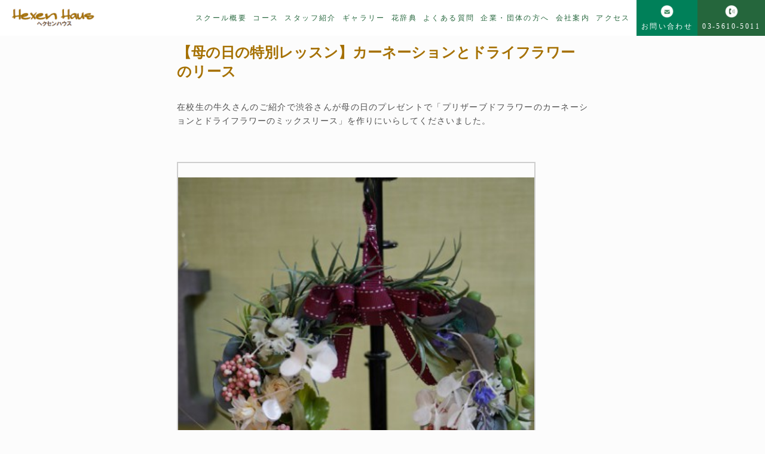

--- FILE ---
content_type: text/html; charset=UTF-8
request_url: https://hexen.co.jp/special/7312.html
body_size: 10086
content:
<!DOCTYPE html>
<html dir="ltr" lang="ja" prefix="og: https://ogp.me/ns#" dir="ltr">

<head prefix="og: http://ogp.me/ns# fb: http://ogp.me/ns/fb# website: http://ogp.me/ns/website#">
  <meta charset="UTF-8">
  <meta name="viewport" content="width=device-width,initial-scale=1.0">
                  <link rel="pingback" href="https://hexen.co.jp/xmlrpc.php">
    <title>フラワーアレンジメント教室、花教室、アレンジ教室でプリザーブドフラワーのプレゼント | フラワースクールヘクセンハウス｜墨田区錦糸町のフラワーアレンジメント教室</title>

		<!-- All in One SEO 4.9.3 - aioseo.com -->
	<meta name="description" content="フラワーアレンジメント教室、花教室、アレンジ教室でプリザーブドフラワーを使って少し早い母の日のプレゼントを作りました。" />
	<meta name="robots" content="max-image-preview:large" />
	<meta name="author" content="hex731"/>
	<meta name="keywords" content="母の日,両親,記念品,贈呈用,フラワー,フォトフレーム，贈答用，プレゼント，ワンデーレッスン,花教室,フラワーアレンジメント教室,フラワー教室,プリザーブドフラワー,プレゼント,墨田区,母の日,花教室,記念品,錦糸町" />
	<link rel="canonical" href="https://hexen.co.jp/special/7312.html" />
	<meta name="generator" content="All in One SEO (AIOSEO) 4.9.3" />
		<meta property="og:locale" content="ja_JP" />
		<meta property="og:site_name" content="フラワースクールヘクセンハウス｜墨田区錦糸町のフラワーアレンジメント教室" />
		<meta property="og:type" content="article" />
		<meta property="og:title" content="フラワーアレンジメント教室、花教室、アレンジ教室でプリザーブドフラワーのプレゼント | フラワースクールヘクセンハウス｜墨田区錦糸町のフラワーアレンジメント教室" />
		<meta property="og:description" content="フラワーアレンジメント教室、花教室、アレンジ教室でプリザーブドフラワーを使って少し早い母の日のプレゼントを作りました。" />
		<meta property="og:url" content="https://hexen.co.jp/special/7312.html" />
		<meta property="article:published_time" content="2017-04-28T01:51:42+00:00" />
		<meta property="article:modified_time" content="2017-04-28T01:51:42+00:00" />
		<meta property="article:publisher" content="https://www.facebook.com/hexen.hana" />
		<meta name="twitter:card" content="summary" />
		<meta name="twitter:title" content="フラワーアレンジメント教室、花教室、アレンジ教室でプリザーブドフラワーのプレゼント | フラワースクールヘクセンハウス｜墨田区錦糸町のフラワーアレンジメント教室" />
		<meta name="twitter:description" content="フラワーアレンジメント教室、花教室、アレンジ教室でプリザーブドフラワーを使って少し早い母の日のプレゼントを作りました。" />
		<script type="application/ld+json" class="aioseo-schema">
			{"@context":"https:\/\/schema.org","@graph":[{"@type":"Article","@id":"https:\/\/hexen.co.jp\/special\/7312.html#article","name":"\u30d5\u30e9\u30ef\u30fc\u30a2\u30ec\u30f3\u30b8\u30e1\u30f3\u30c8\u6559\u5ba4\u3001\u82b1\u6559\u5ba4\u3001\u30a2\u30ec\u30f3\u30b8\u6559\u5ba4\u3067\u30d7\u30ea\u30b6\u30fc\u30d6\u30c9\u30d5\u30e9\u30ef\u30fc\u306e\u30d7\u30ec\u30bc\u30f3\u30c8 | \u30d5\u30e9\u30ef\u30fc\u30b9\u30af\u30fc\u30eb\u30d8\u30af\u30bb\u30f3\u30cf\u30a6\u30b9\uff5c\u58a8\u7530\u533a\u9326\u7cf8\u753a\u306e\u30d5\u30e9\u30ef\u30fc\u30a2\u30ec\u30f3\u30b8\u30e1\u30f3\u30c8\u6559\u5ba4","headline":"\u3010\u6bcd\u306e\u65e5\u306e\u7279\u5225\u30ec\u30c3\u30b9\u30f3\u3011\u30ab\u30fc\u30cd\u30fc\u30b7\u30e7\u30f3\u3068\u30c9\u30e9\u30a4\u30d5\u30e9\u30ef\u30fc\u306e\u30ea\u30fc\u30b9","author":{"@id":"https:\/\/hexen.co.jp\/author\/hex731#author"},"publisher":{"@id":"https:\/\/hexen.co.jp\/#organization"},"image":{"@type":"ImageObject","url":"https:\/\/hexen.co.jp\/wp-content\/uploads\/2025\/07\/logo1.gif","@id":"https:\/\/hexen.co.jp\/#articleImage","width":1175,"height":286},"datePublished":"2017-04-28T10:51:42+09:00","dateModified":"2017-04-28T10:51:42+09:00","inLanguage":"ja","mainEntityOfPage":{"@id":"https:\/\/hexen.co.jp\/special\/7312.html#webpage"},"isPartOf":{"@id":"https:\/\/hexen.co.jp\/special\/7312.html#webpage"},"articleSection":"\u30d5\u30e9\u30ef\u30fc\u30b9\u30af\u30fc\u30eb\u65e5\u8a18, \u7279\u5225\u30ec\u30c3\u30b9\u30f3\u4f5c\u54c1\u96c6, \u30d5\u30e9\u30ef\u30fc\u30a2\u30ec\u30f3\u30b8\u30e1\u30f3\u30c8\u6559\u5ba4, \u30d5\u30e9\u30ef\u30fc\u6559\u5ba4, \u30d7\u30ea\u30b6\u30fc\u30d6\u30c9\u30d5\u30e9\u30ef\u30fc, \u30d7\u30ec\u30bc\u30f3\u30c8, \u58a8\u7530\u533a, \u6bcd\u306e\u65e5, \u82b1\u6559\u5ba4, \u8a18\u5ff5\u54c1, \u9326\u7cf8\u753a"},{"@type":"BreadcrumbList","@id":"https:\/\/hexen.co.jp\/special\/7312.html#breadcrumblist","itemListElement":[{"@type":"ListItem","@id":"https:\/\/hexen.co.jp#listItem","position":1,"name":"\u30db\u30fc\u30e0","item":"https:\/\/hexen.co.jp","nextItem":{"@type":"ListItem","@id":"https:\/\/hexen.co.jp\/category\/special#listItem","name":"\u7279\u5225\u30ec\u30c3\u30b9\u30f3\u4f5c\u54c1\u96c6"}},{"@type":"ListItem","@id":"https:\/\/hexen.co.jp\/category\/special#listItem","position":2,"name":"\u7279\u5225\u30ec\u30c3\u30b9\u30f3\u4f5c\u54c1\u96c6","item":"https:\/\/hexen.co.jp\/category\/special","nextItem":{"@type":"ListItem","@id":"https:\/\/hexen.co.jp\/special\/7312.html#listItem","name":"\u3010\u6bcd\u306e\u65e5\u306e\u7279\u5225\u30ec\u30c3\u30b9\u30f3\u3011\u30ab\u30fc\u30cd\u30fc\u30b7\u30e7\u30f3\u3068\u30c9\u30e9\u30a4\u30d5\u30e9\u30ef\u30fc\u306e\u30ea\u30fc\u30b9"},"previousItem":{"@type":"ListItem","@id":"https:\/\/hexen.co.jp#listItem","name":"\u30db\u30fc\u30e0"}},{"@type":"ListItem","@id":"https:\/\/hexen.co.jp\/special\/7312.html#listItem","position":3,"name":"\u3010\u6bcd\u306e\u65e5\u306e\u7279\u5225\u30ec\u30c3\u30b9\u30f3\u3011\u30ab\u30fc\u30cd\u30fc\u30b7\u30e7\u30f3\u3068\u30c9\u30e9\u30a4\u30d5\u30e9\u30ef\u30fc\u306e\u30ea\u30fc\u30b9","previousItem":{"@type":"ListItem","@id":"https:\/\/hexen.co.jp\/category\/special#listItem","name":"\u7279\u5225\u30ec\u30c3\u30b9\u30f3\u4f5c\u54c1\u96c6"}}]},{"@type":"Organization","@id":"https:\/\/hexen.co.jp\/#organization","name":"\u682a\u5f0f\u4f1a\u793e\u30d8\u30af\u30bb\u30f3\u30cf\u30a6\u30b9","description":"\u58a8\u7530\u533a\u9326\u7cf8\u753a\u306e\u30d5\u30e9\u30ef\u30fc\u30a2\u30ec\u30f3\u30b8\u30e1\u30f3\u30c8\u6559\u5ba4\u300e\u30d5\u30e9\u30ef\u30fc\u30b9\u30af\u30fc\u30eb\u30d8\u30af\u30bb\u30f3\u30cf\u30a6\u30b9\u300f\u3078\u3088\u3046\u3053\u305d\u3002JR\u7dcf\u6b66\u7dda\u6cbf\u7dda\u30fb\u6771\u4eac\u30e1\u30c8\u30ed\u534a\u8535\u9580\u7dda\u9326\u7cf8\u753a\u99c5\u304b\u3089\u5f92\u6b694\u5206\u3002\u4f1a\u793e\u5e30\u308a\u306b\u4fbf\u5229\u3067\u3059\u3002\u751f\u82b1\u3068\u30d7\u30ea\u30b6\u30fc\u30d6\u30c9\u30d5\u30e9\u30ef\u30fc\u306e\u4e21\u65b9\u304c\u697d\u3057\u3081\u307e\u3059\u3002","url":"https:\/\/hexen.co.jp\/","email":"flower@hexen.co.jp","telephone":"+81356105011","foundingDate":"1995-04-01","numberOfEmployees":{"@type":"QuantitativeValue","value":3},"logo":{"@type":"ImageObject","url":"https:\/\/hexen.co.jp\/wp-content\/uploads\/2025\/07\/logo1.gif","@id":"https:\/\/hexen.co.jp\/special\/7312.html\/#organizationLogo","width":1175,"height":286},"image":{"@id":"https:\/\/hexen.co.jp\/special\/7312.html\/#organizationLogo"},"sameAs":["https:\/\/www.facebook.com\/hexen.hana","https:\/\/www.instagram.com\/flowerschoolhexenhaus\/","https:\/\/www.youtube.com\/@YukoMamune"]},{"@type":"Person","@id":"https:\/\/hexen.co.jp\/author\/hex731#author","url":"https:\/\/hexen.co.jp\/author\/hex731","name":"hex731","image":{"@type":"ImageObject","@id":"https:\/\/hexen.co.jp\/special\/7312.html#authorImage","url":"https:\/\/secure.gravatar.com\/avatar\/13d3ca8d9499a91d16a7a07fcffe8fe785b23e701d03026547c1534c43e7aba7?s=96&d=mm&r=g","width":96,"height":96,"caption":"hex731"}},{"@type":"WebPage","@id":"https:\/\/hexen.co.jp\/special\/7312.html#webpage","url":"https:\/\/hexen.co.jp\/special\/7312.html","name":"\u30d5\u30e9\u30ef\u30fc\u30a2\u30ec\u30f3\u30b8\u30e1\u30f3\u30c8\u6559\u5ba4\u3001\u82b1\u6559\u5ba4\u3001\u30a2\u30ec\u30f3\u30b8\u6559\u5ba4\u3067\u30d7\u30ea\u30b6\u30fc\u30d6\u30c9\u30d5\u30e9\u30ef\u30fc\u306e\u30d7\u30ec\u30bc\u30f3\u30c8 | \u30d5\u30e9\u30ef\u30fc\u30b9\u30af\u30fc\u30eb\u30d8\u30af\u30bb\u30f3\u30cf\u30a6\u30b9\uff5c\u58a8\u7530\u533a\u9326\u7cf8\u753a\u306e\u30d5\u30e9\u30ef\u30fc\u30a2\u30ec\u30f3\u30b8\u30e1\u30f3\u30c8\u6559\u5ba4","description":"\u30d5\u30e9\u30ef\u30fc\u30a2\u30ec\u30f3\u30b8\u30e1\u30f3\u30c8\u6559\u5ba4\u3001\u82b1\u6559\u5ba4\u3001\u30a2\u30ec\u30f3\u30b8\u6559\u5ba4\u3067\u30d7\u30ea\u30b6\u30fc\u30d6\u30c9\u30d5\u30e9\u30ef\u30fc\u3092\u4f7f\u3063\u3066\u5c11\u3057\u65e9\u3044\u6bcd\u306e\u65e5\u306e\u30d7\u30ec\u30bc\u30f3\u30c8\u3092\u4f5c\u308a\u307e\u3057\u305f\u3002","inLanguage":"ja","isPartOf":{"@id":"https:\/\/hexen.co.jp\/#website"},"breadcrumb":{"@id":"https:\/\/hexen.co.jp\/special\/7312.html#breadcrumblist"},"author":{"@id":"https:\/\/hexen.co.jp\/author\/hex731#author"},"creator":{"@id":"https:\/\/hexen.co.jp\/author\/hex731#author"},"datePublished":"2017-04-28T10:51:42+09:00","dateModified":"2017-04-28T10:51:42+09:00"},{"@type":"WebSite","@id":"https:\/\/hexen.co.jp\/#website","url":"https:\/\/hexen.co.jp\/","name":"\u30d5\u30e9\u30ef\u30fc\u30b9\u30af\u30fc\u30eb\u30d8\u30af\u30bb\u30f3\u30cf\u30a6\u30b9\uff5c\u58a8\u7530\u533a\u9326\u7cf8\u753a\u306e\u30d5\u30e9\u30ef\u30fc\u30a2\u30ec\u30f3\u30b8\u30e1\u30f3\u30c8\u6559\u5ba4","description":"\u58a8\u7530\u533a\u9326\u7cf8\u753a\u306e\u30d5\u30e9\u30ef\u30fc\u30a2\u30ec\u30f3\u30b8\u30e1\u30f3\u30c8\u6559\u5ba4\u300e\u30d5\u30e9\u30ef\u30fc\u30b9\u30af\u30fc\u30eb\u30d8\u30af\u30bb\u30f3\u30cf\u30a6\u30b9\u300f\u3078\u3088\u3046\u3053\u305d\u3002JR\u7dcf\u6b66\u7dda\u6cbf\u7dda\u30fb\u6771\u4eac\u30e1\u30c8\u30ed\u534a\u8535\u9580\u7dda\u9326\u7cf8\u753a\u99c5\u304b\u3089\u5f92\u6b694\u5206\u3002\u4f1a\u793e\u5e30\u308a\u306b\u4fbf\u5229\u3067\u3059\u3002\u751f\u82b1\u3068\u30d7\u30ea\u30b6\u30fc\u30d6\u30c9\u30d5\u30e9\u30ef\u30fc\u306e\u4e21\u65b9\u304c\u697d\u3057\u3081\u307e\u3059\u3002","inLanguage":"ja","publisher":{"@id":"https:\/\/hexen.co.jp\/#organization"}}]}
		</script>
		<!-- All in One SEO -->

<link rel='dns-prefetch' href='//ajax.googleapis.com' />
<link rel="alternate" type="application/rss+xml" title="フラワースクールヘクセンハウス｜墨田区錦糸町のフラワーアレンジメント教室 &raquo; 【母の日の特別レッスン】カーネーションとドライフラワーのリース のコメントのフィード" href="https://hexen.co.jp/special/7312.html/feed" />
<link rel="alternate" title="oEmbed (JSON)" type="application/json+oembed" href="https://hexen.co.jp/wp-json/oembed/1.0/embed?url=https%3A%2F%2Fhexen.co.jp%2Fspecial%2F7312.html" />
<link rel="alternate" title="oEmbed (XML)" type="text/xml+oembed" href="https://hexen.co.jp/wp-json/oembed/1.0/embed?url=https%3A%2F%2Fhexen.co.jp%2Fspecial%2F7312.html&#038;format=xml" />
<style id='wp-img-auto-sizes-contain-inline-css' type='text/css'>
img:is([sizes=auto i],[sizes^="auto," i]){contain-intrinsic-size:3000px 1500px}
/*# sourceURL=wp-img-auto-sizes-contain-inline-css */
</style>
<style id='wp-block-library-inline-css' type='text/css'>
:root{--wp-block-synced-color:#7a00df;--wp-block-synced-color--rgb:122,0,223;--wp-bound-block-color:var(--wp-block-synced-color);--wp-editor-canvas-background:#ddd;--wp-admin-theme-color:#007cba;--wp-admin-theme-color--rgb:0,124,186;--wp-admin-theme-color-darker-10:#006ba1;--wp-admin-theme-color-darker-10--rgb:0,107,160.5;--wp-admin-theme-color-darker-20:#005a87;--wp-admin-theme-color-darker-20--rgb:0,90,135;--wp-admin-border-width-focus:2px}@media (min-resolution:192dpi){:root{--wp-admin-border-width-focus:1.5px}}.wp-element-button{cursor:pointer}:root .has-very-light-gray-background-color{background-color:#eee}:root .has-very-dark-gray-background-color{background-color:#313131}:root .has-very-light-gray-color{color:#eee}:root .has-very-dark-gray-color{color:#313131}:root .has-vivid-green-cyan-to-vivid-cyan-blue-gradient-background{background:linear-gradient(135deg,#00d084,#0693e3)}:root .has-purple-crush-gradient-background{background:linear-gradient(135deg,#34e2e4,#4721fb 50%,#ab1dfe)}:root .has-hazy-dawn-gradient-background{background:linear-gradient(135deg,#faaca8,#dad0ec)}:root .has-subdued-olive-gradient-background{background:linear-gradient(135deg,#fafae1,#67a671)}:root .has-atomic-cream-gradient-background{background:linear-gradient(135deg,#fdd79a,#004a59)}:root .has-nightshade-gradient-background{background:linear-gradient(135deg,#330968,#31cdcf)}:root .has-midnight-gradient-background{background:linear-gradient(135deg,#020381,#2874fc)}:root{--wp--preset--font-size--normal:16px;--wp--preset--font-size--huge:42px}.has-regular-font-size{font-size:1em}.has-larger-font-size{font-size:2.625em}.has-normal-font-size{font-size:var(--wp--preset--font-size--normal)}.has-huge-font-size{font-size:var(--wp--preset--font-size--huge)}.has-text-align-center{text-align:center}.has-text-align-left{text-align:left}.has-text-align-right{text-align:right}.has-fit-text{white-space:nowrap!important}#end-resizable-editor-section{display:none}.aligncenter{clear:both}.items-justified-left{justify-content:flex-start}.items-justified-center{justify-content:center}.items-justified-right{justify-content:flex-end}.items-justified-space-between{justify-content:space-between}.screen-reader-text{border:0;clip-path:inset(50%);height:1px;margin:-1px;overflow:hidden;padding:0;position:absolute;width:1px;word-wrap:normal!important}.screen-reader-text:focus{background-color:#ddd;clip-path:none;color:#444;display:block;font-size:1em;height:auto;left:5px;line-height:normal;padding:15px 23px 14px;text-decoration:none;top:5px;width:auto;z-index:100000}html :where(.has-border-color){border-style:solid}html :where([style*=border-top-color]){border-top-style:solid}html :where([style*=border-right-color]){border-right-style:solid}html :where([style*=border-bottom-color]){border-bottom-style:solid}html :where([style*=border-left-color]){border-left-style:solid}html :where([style*=border-width]){border-style:solid}html :where([style*=border-top-width]){border-top-style:solid}html :where([style*=border-right-width]){border-right-style:solid}html :where([style*=border-bottom-width]){border-bottom-style:solid}html :where([style*=border-left-width]){border-left-style:solid}html :where(img[class*=wp-image-]){height:auto;max-width:100%}:where(figure){margin:0 0 1em}html :where(.is-position-sticky){--wp-admin--admin-bar--position-offset:var(--wp-admin--admin-bar--height,0px)}@media screen and (max-width:600px){html :where(.is-position-sticky){--wp-admin--admin-bar--position-offset:0px}}

/*# sourceURL=wp-block-library-inline-css */
</style><style id='global-styles-inline-css' type='text/css'>
:root{--wp--preset--aspect-ratio--square: 1;--wp--preset--aspect-ratio--4-3: 4/3;--wp--preset--aspect-ratio--3-4: 3/4;--wp--preset--aspect-ratio--3-2: 3/2;--wp--preset--aspect-ratio--2-3: 2/3;--wp--preset--aspect-ratio--16-9: 16/9;--wp--preset--aspect-ratio--9-16: 9/16;--wp--preset--color--black: #000000;--wp--preset--color--cyan-bluish-gray: #abb8c3;--wp--preset--color--white: #ffffff;--wp--preset--color--pale-pink: #f78da7;--wp--preset--color--vivid-red: #cf2e2e;--wp--preset--color--luminous-vivid-orange: #ff6900;--wp--preset--color--luminous-vivid-amber: #fcb900;--wp--preset--color--light-green-cyan: #7bdcb5;--wp--preset--color--vivid-green-cyan: #00d084;--wp--preset--color--pale-cyan-blue: #8ed1fc;--wp--preset--color--vivid-cyan-blue: #0693e3;--wp--preset--color--vivid-purple: #9b51e0;--wp--preset--gradient--vivid-cyan-blue-to-vivid-purple: linear-gradient(135deg,rgb(6,147,227) 0%,rgb(155,81,224) 100%);--wp--preset--gradient--light-green-cyan-to-vivid-green-cyan: linear-gradient(135deg,rgb(122,220,180) 0%,rgb(0,208,130) 100%);--wp--preset--gradient--luminous-vivid-amber-to-luminous-vivid-orange: linear-gradient(135deg,rgb(252,185,0) 0%,rgb(255,105,0) 100%);--wp--preset--gradient--luminous-vivid-orange-to-vivid-red: linear-gradient(135deg,rgb(255,105,0) 0%,rgb(207,46,46) 100%);--wp--preset--gradient--very-light-gray-to-cyan-bluish-gray: linear-gradient(135deg,rgb(238,238,238) 0%,rgb(169,184,195) 100%);--wp--preset--gradient--cool-to-warm-spectrum: linear-gradient(135deg,rgb(74,234,220) 0%,rgb(151,120,209) 20%,rgb(207,42,186) 40%,rgb(238,44,130) 60%,rgb(251,105,98) 80%,rgb(254,248,76) 100%);--wp--preset--gradient--blush-light-purple: linear-gradient(135deg,rgb(255,206,236) 0%,rgb(152,150,240) 100%);--wp--preset--gradient--blush-bordeaux: linear-gradient(135deg,rgb(254,205,165) 0%,rgb(254,45,45) 50%,rgb(107,0,62) 100%);--wp--preset--gradient--luminous-dusk: linear-gradient(135deg,rgb(255,203,112) 0%,rgb(199,81,192) 50%,rgb(65,88,208) 100%);--wp--preset--gradient--pale-ocean: linear-gradient(135deg,rgb(255,245,203) 0%,rgb(182,227,212) 50%,rgb(51,167,181) 100%);--wp--preset--gradient--electric-grass: linear-gradient(135deg,rgb(202,248,128) 0%,rgb(113,206,126) 100%);--wp--preset--gradient--midnight: linear-gradient(135deg,rgb(2,3,129) 0%,rgb(40,116,252) 100%);--wp--preset--font-size--small: 13px;--wp--preset--font-size--medium: 20px;--wp--preset--font-size--large: 36px;--wp--preset--font-size--x-large: 42px;--wp--preset--spacing--20: 0.44rem;--wp--preset--spacing--30: 0.67rem;--wp--preset--spacing--40: 1rem;--wp--preset--spacing--50: 1.5rem;--wp--preset--spacing--60: 2.25rem;--wp--preset--spacing--70: 3.38rem;--wp--preset--spacing--80: 5.06rem;--wp--preset--shadow--natural: 6px 6px 9px rgba(0, 0, 0, 0.2);--wp--preset--shadow--deep: 12px 12px 50px rgba(0, 0, 0, 0.4);--wp--preset--shadow--sharp: 6px 6px 0px rgba(0, 0, 0, 0.2);--wp--preset--shadow--outlined: 6px 6px 0px -3px rgb(255, 255, 255), 6px 6px rgb(0, 0, 0);--wp--preset--shadow--crisp: 6px 6px 0px rgb(0, 0, 0);}:where(.is-layout-flex){gap: 0.5em;}:where(.is-layout-grid){gap: 0.5em;}body .is-layout-flex{display: flex;}.is-layout-flex{flex-wrap: wrap;align-items: center;}.is-layout-flex > :is(*, div){margin: 0;}body .is-layout-grid{display: grid;}.is-layout-grid > :is(*, div){margin: 0;}:where(.wp-block-columns.is-layout-flex){gap: 2em;}:where(.wp-block-columns.is-layout-grid){gap: 2em;}:where(.wp-block-post-template.is-layout-flex){gap: 1.25em;}:where(.wp-block-post-template.is-layout-grid){gap: 1.25em;}.has-black-color{color: var(--wp--preset--color--black) !important;}.has-cyan-bluish-gray-color{color: var(--wp--preset--color--cyan-bluish-gray) !important;}.has-white-color{color: var(--wp--preset--color--white) !important;}.has-pale-pink-color{color: var(--wp--preset--color--pale-pink) !important;}.has-vivid-red-color{color: var(--wp--preset--color--vivid-red) !important;}.has-luminous-vivid-orange-color{color: var(--wp--preset--color--luminous-vivid-orange) !important;}.has-luminous-vivid-amber-color{color: var(--wp--preset--color--luminous-vivid-amber) !important;}.has-light-green-cyan-color{color: var(--wp--preset--color--light-green-cyan) !important;}.has-vivid-green-cyan-color{color: var(--wp--preset--color--vivid-green-cyan) !important;}.has-pale-cyan-blue-color{color: var(--wp--preset--color--pale-cyan-blue) !important;}.has-vivid-cyan-blue-color{color: var(--wp--preset--color--vivid-cyan-blue) !important;}.has-vivid-purple-color{color: var(--wp--preset--color--vivid-purple) !important;}.has-black-background-color{background-color: var(--wp--preset--color--black) !important;}.has-cyan-bluish-gray-background-color{background-color: var(--wp--preset--color--cyan-bluish-gray) !important;}.has-white-background-color{background-color: var(--wp--preset--color--white) !important;}.has-pale-pink-background-color{background-color: var(--wp--preset--color--pale-pink) !important;}.has-vivid-red-background-color{background-color: var(--wp--preset--color--vivid-red) !important;}.has-luminous-vivid-orange-background-color{background-color: var(--wp--preset--color--luminous-vivid-orange) !important;}.has-luminous-vivid-amber-background-color{background-color: var(--wp--preset--color--luminous-vivid-amber) !important;}.has-light-green-cyan-background-color{background-color: var(--wp--preset--color--light-green-cyan) !important;}.has-vivid-green-cyan-background-color{background-color: var(--wp--preset--color--vivid-green-cyan) !important;}.has-pale-cyan-blue-background-color{background-color: var(--wp--preset--color--pale-cyan-blue) !important;}.has-vivid-cyan-blue-background-color{background-color: var(--wp--preset--color--vivid-cyan-blue) !important;}.has-vivid-purple-background-color{background-color: var(--wp--preset--color--vivid-purple) !important;}.has-black-border-color{border-color: var(--wp--preset--color--black) !important;}.has-cyan-bluish-gray-border-color{border-color: var(--wp--preset--color--cyan-bluish-gray) !important;}.has-white-border-color{border-color: var(--wp--preset--color--white) !important;}.has-pale-pink-border-color{border-color: var(--wp--preset--color--pale-pink) !important;}.has-vivid-red-border-color{border-color: var(--wp--preset--color--vivid-red) !important;}.has-luminous-vivid-orange-border-color{border-color: var(--wp--preset--color--luminous-vivid-orange) !important;}.has-luminous-vivid-amber-border-color{border-color: var(--wp--preset--color--luminous-vivid-amber) !important;}.has-light-green-cyan-border-color{border-color: var(--wp--preset--color--light-green-cyan) !important;}.has-vivid-green-cyan-border-color{border-color: var(--wp--preset--color--vivid-green-cyan) !important;}.has-pale-cyan-blue-border-color{border-color: var(--wp--preset--color--pale-cyan-blue) !important;}.has-vivid-cyan-blue-border-color{border-color: var(--wp--preset--color--vivid-cyan-blue) !important;}.has-vivid-purple-border-color{border-color: var(--wp--preset--color--vivid-purple) !important;}.has-vivid-cyan-blue-to-vivid-purple-gradient-background{background: var(--wp--preset--gradient--vivid-cyan-blue-to-vivid-purple) !important;}.has-light-green-cyan-to-vivid-green-cyan-gradient-background{background: var(--wp--preset--gradient--light-green-cyan-to-vivid-green-cyan) !important;}.has-luminous-vivid-amber-to-luminous-vivid-orange-gradient-background{background: var(--wp--preset--gradient--luminous-vivid-amber-to-luminous-vivid-orange) !important;}.has-luminous-vivid-orange-to-vivid-red-gradient-background{background: var(--wp--preset--gradient--luminous-vivid-orange-to-vivid-red) !important;}.has-very-light-gray-to-cyan-bluish-gray-gradient-background{background: var(--wp--preset--gradient--very-light-gray-to-cyan-bluish-gray) !important;}.has-cool-to-warm-spectrum-gradient-background{background: var(--wp--preset--gradient--cool-to-warm-spectrum) !important;}.has-blush-light-purple-gradient-background{background: var(--wp--preset--gradient--blush-light-purple) !important;}.has-blush-bordeaux-gradient-background{background: var(--wp--preset--gradient--blush-bordeaux) !important;}.has-luminous-dusk-gradient-background{background: var(--wp--preset--gradient--luminous-dusk) !important;}.has-pale-ocean-gradient-background{background: var(--wp--preset--gradient--pale-ocean) !important;}.has-electric-grass-gradient-background{background: var(--wp--preset--gradient--electric-grass) !important;}.has-midnight-gradient-background{background: var(--wp--preset--gradient--midnight) !important;}.has-small-font-size{font-size: var(--wp--preset--font-size--small) !important;}.has-medium-font-size{font-size: var(--wp--preset--font-size--medium) !important;}.has-large-font-size{font-size: var(--wp--preset--font-size--large) !important;}.has-x-large-font-size{font-size: var(--wp--preset--font-size--x-large) !important;}
/*# sourceURL=global-styles-inline-css */
</style>

<style id='classic-theme-styles-inline-css' type='text/css'>
/*! This file is auto-generated */
.wp-block-button__link{color:#fff;background-color:#32373c;border-radius:9999px;box-shadow:none;text-decoration:none;padding:calc(.667em + 2px) calc(1.333em + 2px);font-size:1.125em}.wp-block-file__button{background:#32373c;color:#fff;text-decoration:none}
/*# sourceURL=/wp-includes/css/classic-themes.min.css */
</style>
<link rel='stylesheet' id='main-style-css' href='https://hexen.co.jp/wp-content/themes/extra-press/style.css?ver=6.9' type='text/css' media='all' />
<link rel='stylesheet' id='style-css' href='https://hexen.co.jp/wp-content/themes/extra-press/library/css/style.css?ver=1.0.3' type='text/css' media='all' />
<link rel='stylesheet' id='header-css' href='https://hexen.co.jp/wp-content/themes/extra-press/library/css/header.css?ver=1.0.3' type='text/css' media='all' />
<link rel='stylesheet' id='footer-css' href='https://hexen.co.jp/wp-content/themes/extra-press/library/css/footer.css?ver=1.0.3' type='text/css' media='all' />
<link rel='stylesheet' id='top-css' href='https://hexen.co.jp/wp-content/themes/extra-press/library/css/top.css?ver=1.0.3' type='text/css' media='all' />
<link rel='stylesheet' id='page-css' href='https://hexen.co.jp/wp-content/themes/extra-press/library/css/page.css?ver=1.0.3' type='text/css' media='all' />
<link rel='stylesheet' id='employee_training_table-css' href='https://hexen.co.jp/wp-content/themes/extra-press/library/css/employee_training-table.min.css?ver=1.0.0' type='text/css' media='all' />
<link rel="https://api.w.org/" href="https://hexen.co.jp/wp-json/" /><link rel="alternate" title="JSON" type="application/json" href="https://hexen.co.jp/wp-json/wp/v2/posts/7312" /><link rel="EditURI" type="application/rsd+xml" title="RSD" href="https://hexen.co.jp/xmlrpc.php?rsd" />
<link rel='shortlink' href='https://hexen.co.jp/?p=7312' />
<!-- Global site tag (gtag.js) - Google Analytics -->
<script async src="https://www.googletagmanager.com/gtag/js?id=G-H38XST99HZ"></script>
<script>
  window.dataLayer = window.dataLayer || [];
  function gtag(){dataLayer.push(arguments);}
  gtag('js', new Date());

  gtag('config', 'G-H38XST99HZ');
</script>

<!-- Google tag (gtag.js) -->
<script async src="https://www.googletagmanager.com/gtag/js?id=G-Q1E43D3WX9"></script>
<script>
  window.dataLayer = window.dataLayer || [];
  function gtag(){dataLayer.push(arguments);}
  gtag('js', new Date());

  gtag('config', 'G-Q1E43D3WX9');
</script>
<script type="application/ld+json">{
				"@context" : "http://schema.org",
				"@type" : "Article",
				"headline" : "【母の日の特別レッスン】カーネーションとドライフラワーのリース",
				"datePublished" : "2017-4-28",
				"dateModified" : "2017-4-28",
				"mainEntityOfPage" : "https://hexen.co.jp/special/7312.html",
				"author" : {
						 "@type" : "Person",
						 "name" : "hex731"
						 },
				"image" : {
						 "@type" : "ImageObject",
						 "url" : "https://hexen.co.jp/wp-content/themes/extra-press/lib/images/no-img/middle-no-img.png",
						 "width" : "1026",
						 "height" : "300"
						 },
				"publisher" : {
						 "@type" : "Organization",
						 "name" : "フラワースクールヘクセンハウス｜墨田区錦糸町のフラワーアレンジメント教室",
						 "logo" : {
									"@type" : "ImageObject",
									"url" : "https://hexen.co.jp/wp-content/themes/extra-press/lib/images/no-img/extrapress-logo.png",
									"width" : "245",
									"height" : "50"
									}
						 }
				}</script>
<link rel="icon" href="https://hexen.co.jp/wp-content/uploads/2021/05/cropped-花アイコン-32x32.png" sizes="32x32" />
<link rel="icon" href="https://hexen.co.jp/wp-content/uploads/2021/05/cropped-花アイコン-192x192.png" sizes="192x192" />
<link rel="apple-touch-icon" href="https://hexen.co.jp/wp-content/uploads/2021/05/cropped-花アイコン-180x180.png" />
<meta name="msapplication-TileImage" content="https://hexen.co.jp/wp-content/uploads/2021/05/cropped-花アイコン-270x270.png" />
		<style type="text/css" id="wp-custom-css">
			.content-page .inner{
max-width:720px;
}

.content-page .inner img{
max-width:600px;
	padding:2.4rem 0;
}

.article-body {
	padding-bottom:3.2rem;
}

        .bnr{
            width:50% !important;
        }
    @media screen and (max-width:768px){
        .bnr{
            width:100% !important;
        }
}

.hiddenSp {
	display:block;
}
@media screen and (max-width:768px){
.hiddenSp {
	display:none;
}
}

.hiddenPc {
	display:none;
}
@media screen and (max-width:768px){
.hiddenPc {
	display:block;
}
}

.mwform-radio-field label {
	display: flex;
  justify-content: flex-start;
  align-items: end;
}		</style>
		
  <meta name="google-site-verification" content="qfCBkpazeQe85hxYcNBPKqzEsgMI9QQ2LmlC-32ksr0" />
</head>


<body id="top" class="wp-singular post-template-default single single-post postid-7312 single-format-standard wp-theme-extra-press">
  <header class="l-header">
    <div class="flex">
      <!--ロゴ-->
      <span class="l-header-logo">
        <a href="/"><img src="/wp-content/uploads/logo.png" alt=""></a>
      </span>
      <nav class="g-nav">
        <ul class="menu">
          <li class="menu__single">
            <a href="/hexenhaustoha.html" class="">スクール概要</a>
          </li>
          <li class="menu__single">
            <a href="/lesson_naiyou1.html" class="">コース</a>
            <!--<a href="/course"><span style="font-size:10px;">コース</span></a>-->
            <ul class="menu__second-level">
              <li><a href="/taikenlesson1.html">体験レッスン</a></li>
              <li><a href="/course-regular.html">レギュラーコース</a></li>
              <li style="text-transform:capitalize;"><a href="/puri-2.html" 　style="text-transform:capitalize;">1Day</a></li>

            </ul>
          </li>
          <li class="menu__single">
            <a href="/kousistaffsyoukai1.html" class="">スタッフ紹介</a>
          </li>
          <li class="menu__single">
            <a href="/gallery" class="">ギャラリー</a>
          </li>
          <li class="menu__single">
            <a href="/dictionary/" class="">花辞典</a>
          </li>
          <li class="menu__single">
            <a href="/faq.html" class="">よくある質問</a>
          </li>
          <li class="menu__single">
            <a href="/shucho_lesson.html" class="">企業・団体の方へ</a>
          </li>
          <li class="menu__single">
            <a href="/company.html" class="">会社案内</a>
          </li>
          <li class="menu__single">
            <a href="/access.html" class="">アクセス</a>
          </li>
          <!-- 他グローバルナビメニュー省略 -->
        </ul>
      </nav>

      <a class="l-header-mail" href="/otoiawase.html">お問い合わせ</a>
      <a class="l-header-tell" href="tel:03-5610-5011">03-5610-5011</a>


    </div>
  </header>




  <div class="menu-trigger" href="">
    <span></span>
    <span></span>
    <span></span>
  </div>
  <nav class="menu-trigger-nav">
    <ul>
      <li class="menu__single">
        <a href="/hexenhaustoha.html" class="">スクール概要</a>
        <!--<span>スクール概要</span>-->
      </li>
      <li class="menu__single">
        <a href="/lesson_naiyou1.html" class="">コース</a>
      </li>
      <li class="menu__single">
        <a href="/taikenlesson1.html" class="">体験レッスン</a>
      </li>
      <li class="menu__single">
        <a href="/course-regular.html" class="">レギュラーコース</a>
      </li>
      <li class="menu__single">
        <a href="/puri-2.html" class="">1Day</a>
      </li>
      <li class="menu__single">
        <a href="/gallery" class="">ギャラリー</a>
      </li>
      <li class="menu__single">
        <a href="/dictionary/" class="">花辞典</a>
      </li>
      <li class="menu__single">
        <a href="/kousistaffsyoukai1.html" class="">スタッフ紹介</a>
      </li>
      <li class="menu__single">
        <a href="/faq.html" class="">よくある質問</a>
      </li>
      <li class="menu__single">
        <a href="/shucho_lesson.html" class="">企業・団体の方へ</a>
      </li>
      <li class="menu__single">
        <a href="/company.html" class="">会社案内</a>
      </li>
      <li class="menu__single">
        <a href="/access.html" class="">アクセス</a>
      </li>
      <li class="menu__single">
        <a href="/otoiawase.html" class="">お問い合わせ</a>
      </li>
    </ul>
  </nav><!--SinglePage-->
<div class="main">

  <article class="article content-page">
    <div class="inner">
         
        <!--記事のタイトルを出力-->
        <div class="article-header">
          <h1>【母の日の特別レッスン】カーネーションとドライフラワーのリース</h1>
        </div>
        <!--サムネイルを設定したらサムネイルを出力-->
           
      <!--コンテンツ-->
      <section class="article-body">
        <p>在校生の牛久さんのご紹介で渋谷さんが母の日のプレゼントで「プリザーブドフラワーのカーネーションとドライフラワーのミックスリース」を作りにいらしてくださいました。</p>
<p>&nbsp;</p>

		<style type="text/css">
			#gallery-1 {
				margin: auto;
			}
			#gallery-1 .gallery-item {
				float: left;
				margin-top: 10px;
				text-align: center;
				width: 100%;
			}
			#gallery-1 img {
				border: 2px solid #cfcfcf;
			}
			#gallery-1 .gallery-caption {
				margin-left: 0;
			}
			/* see gallery_shortcode() in wp-includes/media.php */
		</style>
		<div id='gallery-1' class='gallery galleryid-7312 gallery-columns-1 gallery-size-medium'><dl class='gallery-item'>
			<dt class='gallery-icon portrait'>
				<a href='https://hexen.co.jp/special/7312.html/attachment/%e6%b8%8b%e8%b0%b7%e3%81%95%e3%82%93'><img fetchpriority="high" decoding="async" width="400" height="533" src="https://hexen.co.jp/wp-content/uploads/2017/04/c9eafcf2dfa7203312e8c22c1f1110ee-400x533.jpg" class="attachment-medium size-medium" alt="" aria-describedby="gallery-1-7314" srcset="https://hexen.co.jp/wp-content/uploads/2017/04/c9eafcf2dfa7203312e8c22c1f1110ee-400x533.jpg 400w, https://hexen.co.jp/wp-content/uploads/2017/04/c9eafcf2dfa7203312e8c22c1f1110ee.jpg 420w" sizes="(max-width: 400px) 100vw, 400px" /></a>
			</dt>
				<dd class='wp-caption-text gallery-caption' id='gallery-1-7314'>
				とてもこんもりし、色の配置も綺麗なリースに仕上がりました。
				</dd></dl><br style="clear: both" />
		</div>

<p>&nbsp;</p>
<p>&nbsp;</p>
<p><a href="https://hexen.co.jp/lesson/6869.html">母の日のリースレッスン</a>は、入会金なしのワンデーレッスンで作ることが出来ます。</p>
<p>詳細　→　<a href="https://hexen.co.jp/category/lesson">ワンデーレッスン</a></p>
<p><a href="https://hexen.co.jp">「フラワースクール　ヘクセンハウス」トップページへ</a></p>
      </section>
      <div class="flex">
          <div class="page-access-img">
            <a href="/taikenlesson1.html"><img src="/wp-content/uploads/course-trial.jpg" alt=""></a>
          </div>
          <div class="page-access-img">
            <a href="/course-regular.html"><img src="/wp-content/uploads/course-regular.jpg" alt=""></a>
          </div>
          <div class="page-access-img">
          <a href="/puri-2.html"><img src="/wp-content/uploads/page-course-1day-01.jpg" alt=""></a>
          </div>
        </div>
                </div>
  </article>

</div>
<!--End SinglePage-->

<!--footer-->
<footer id="footer" class="l-footer">
  <section class="l-footer-information">
    <div class="inner">
      <h2 class="top-section-title" title="インフォメーション">INFORMATION</h2>
      <div class="flex">
        <div class="l-footer-information-content">
          <p>ヘクセンハウス </p>
          <h3>Hexen Haus</h3>
          <a href="https://ja-jp.facebook.com/hexen.hana"><img class="facebook" src="/wp-content/uploads/f_logo_RGB-Blue_1024.png" alt=""></a>
          <a href="https://www.pinterest.jp/hexenflower/"><img class="pinterest" src="/wp-content/uploads/badgeRGB-244px.png" alt=""></a>
          <a href="https://www.instagram.com/flowerschoolhexenhaus/?hl=ja"><img class="instagram" src="/wp-content/uploads/Instagram.png" alt=""></a>
          <a href="https://www.youtube.com/user/hexenyuf"><img class="youtube" src="/wp-content/uploads/yt_logo_rgb_light.png" alt=""></a>
          <p style="margin-bottom:16px;">〒130-0013<br>
            東京都墨田区錦糸２丁目14−7<br>
            ヘクセンハウスビル6F<br>
            火ー水　9:30~17:00<br>
            木　　　9:30~21:00<br>
            金ー土　9:30~17:00<br>
            定休日　日曜日・月曜日<br>
          </p>
          <figure style="margin-bottom:16px;"><a href="tel:03-5610-5011"><img src="/wp-content/uploads/footer-tell.png" alt=""></a></figure>
          <figure><a href="/otoiawase.html"><img src="/wp-content/uploads/footer-mail.png" alt=""></a></figure>
        </div>
        <div class="l-footer-information-calendar">
          <iframe src="https://calendar.google.com/calendar/embed?src=qenhmhf7ro7s2lhjg882850rq0@group.calendar.google.com&ctz=Asia/Tokyo" frameborder="0" width="100%" height="100%"></iframe>
        </div>
      </div>
    </div>
  </section>
  <section class="l-footer-gmap">
    <div class="l-footer-gmap-guide">
      <iframe src="https://www.google.com/maps/embed?pb=!1m28!1m12!1m3!1d3240.145787205732!2d139.81116766460568!3d35.69802988665914!2m3!1f0!2f0!3f0!3m2!1i1024!2i768!4f13.1!4m13!3e2!4m5!1s0x6018892820761b63%3A0xde3807753022d8d9!2z6Yym57O455S66aeF44CB44CSMTMwLTAwMTMg5p2x5Lqs6YO95aKo55Sw5Yy66Yym57O477yR5LiB55uu77yS!3m2!1d35.6967393!2d139.8144835!4m5!1s0x60188929ecb5d2b5%3A0x122f8635a6e36081!2z44CSMTMwLTAwMTMg5p2x5Lqs6YO95aKo55Sw5Yy66Yym57O477yS5LiB55uu77yR77yU4oiS77yXIOODmOOCr-OCu-ODs-ODj-OCpuOCueODk-ODqyA2RiDjg5Xjg6njg6_jg7zjgrnjgq_jg7zjg6sg44OY44Kv44K744Oz44OP44Km44K5!3m2!1d35.699268!2d139.812465!5e0!3m2!1sja!2sjp!4v1602468399894!5m2!1sja!2sjp" width="100%" height="450" frameborder="0" style="border:0;" allowfullscreen="" aria-hidden="false" tabindex="0"></iframe>
      <!-- 		  <iframe src="https://www.google.com/maps/embed?pb=!1m18!1m12!1m3!1d3240.095478722632!2d139.8102763152593!3d35.699267980190136!2m3!1f0!2f0!3f0!3m2!1i1024!2i768!4f13.1!3m3!1m2!1s0x60188929ecb5d2b5%3A0x122f8635a6e36081!2z44OV44Op44Ov44O844K544Kv44O844OrIOODmOOCr-OCu-ODs-ODj-OCpuOCuQ!5e0!3m2!1sja!2sjp!4v1589872996036!5m2!1sja!2sjp" width="100%" height="450" frameborder="0" style="border:0;" allowfullscreen="" aria-hidden="false" tabindex="0"></iframe> -->
    </div>
  </section>
  <!--<section class="l-footer-link pc">
    <div class="inner flex">
      <nav class="l-footer-link-nav_flexBox">
        <ul class="l-footer-link-nav_flexBox_menu">
          <li class="l-footer-link-nav_flexBox_menu_linkBorder"><a href="/">TOP</a></li>
          <li class="l-footer-link-nav_flexBox_menu_linkBorder"><a href="/school">SCHOOL</a></li>
          <li class="l-footer-link-nav_flexBox_menu_linkBorder"><a href="/staff-list">STAFF</a></li>
        </ul>
      </nav>
      <nav class="l-footer-link-nav_flexBox">
        <ul class="l-footer-link-nav_flexBox_menu">
          <li class="l-footer-link-nav_flexBox_menu_linkBorder"><a href="/course">COURSE</a></li>
          <li class="l-footer-link-nav_flexBox_menu_linkBorder"><a href="/experience">体験レッスン</a></li>
          <li class="l-footer-link-nav_flexBox_menu_linkBorder"><a href="/course-regular">レギュラーコース</a></li>
          <li class="l-footer-link-nav_flexBox_menu_linkBorder"><a href="/course-1day">１日レッスン</a></li>
        </ul>
      </nav>
      <nav class="l-footer-link-nav_flexBox">
        <ul class="l-footer-link-nav_flexBox_menu">
          <li class="l-footer-link-nav_flexBox_menu_linkBorder"><a href="/shucho_lesson.html">企業・法人の方へ</a></li>
          <li class="l-footer-link-nav_flexBox_menu_linkBorder"><a href="/shucho_lesson.html#trip">出張レッスン</a></li><li class="l-footer-link-nav_flexBox_menu_linkBorder"><a href="/shucho_lesson.html#person">企業のご担当者様</a></li>
        </ul>
      </nav>
      <nav class="l-footer-link-nav_flexBox">
        <ul class="l-footer-link-nav_flexBox_menu">
          <li class="l-footer-link-nav_flexBox_menu_linkBorder"><a href="/to-school">会員専用</a></li>
          <li class="l-footer-link-nav_flexBox_menu_linkBorder"><a href="/gallery-archive">GALLERY</a></li>
          <li class="l-footer-link-nav_flexBox_menu_linkBorder"><a href="/question">QUESTION</a></li>
          <li class="l-footer-link-nav_flexBox_menu_linkBorder"><a href="/access">ACCESS</a></li>
        </ul>
      </nav>
    </div>
    </div>
  </section>-->
  <section class="l-footer-link sp">
    <div class="inner flex" style="padding-left:40px;">
      <div class="flex-link">
        <nav class="l-footer-link-nav_flexBox">
          <ul class="l-footer-link-nav_flexBox_menu">
            <li class="l-footer-link-nav_flexBox_menu_linkBorder"><a href="/">ホーム</a></li>
            <li class="l-footer-link-nav_flexBox_menu_linkBorder"><a href="/hexenhaustoha.html">スクール概要</a></li>
            <li class="l-footer-link-nav_flexBox_menu_linkBorder"><a href="/kousistaffsyoukai1.html">スタッフ紹介</a></li>
            <li class="l-footer-link-nav_flexBox_menu_linkBorder"><a href="/company.html">会社案内</a></li>
          </ul>
        </nav>
        <nav class="l-footer-link-nav_flexBox">
          <ul class="l-footer-link-nav_flexBox_menu">
            <li class="l-footer-link-nav_flexBox_menu_linkBorder"><a href="/lesson_naiyou1.html">コース</a></li>
            <li class="l-footer-link-nav_flexBox_menu_linkBorder"><a href="/taikenlesson1.html">体験レッスン</a></li>
            <li class="l-footer-link-nav_flexBox_menu_linkBorder"><a href="/course-regular.html">レギュラーコース</a></li>
            <li class="l-footer-link-nav_flexBox_menu_linkBorder"><a href="/puri-2.html">1Dayレッスン</a></li>
          </ul>
        </nav>
      </div>
      <div class="flex-link">
        <nav class="l-footer-link-nav_flexBox">
          <ul class="l-footer-link-nav_flexBox_menu">
            <li class="l-footer-link-nav_flexBox_menu_linkBorder"><a href="/shucho_lesson.html">企業・団体の方へ</a></li>
            <li class="l-footer-link-nav_flexBox_menu_linkBorder"><a href="/shucho_lesson.html#trip">出張レッスン</a></li>
            <li class="l-footer-link-nav_flexBox_menu_linkBorder"><a href="/shucho_lesson.html#person">企業のご担当者様</a></li>
          </ul>
        </nav>
        <nav class="l-footer-link-nav_flexBox">
          <ul class="l-footer-link-nav_flexBox_menu">
            <li class="l-footer-link-nav_flexBox_menu_linkBorder"><a href="/members">会員専用</a></li>
            <li class="l-footer-link-nav_flexBox_menu_linkBorder"><a href="/gallery">ギャラリー</a></li>
            <li class="l-footer-link-nav_flexBox_menu_linkBorder"><a href="/faq.html">よくある質問</a></li>
            <li class="l-footer-link-nav_flexBox_menu_linkBorder"><a href="/access.html">アクセス</a></li>
          </ul>
        </nav>
      </div>
    </div>
  </section>
  <div class="l-footer-access">
    <div class="inner">
      <figure><img src="/wp-content/uploads/logo.png" alt=""></figure>
      <p>〒130-0013 東京都墨田区錦糸2丁目14−７<br>
        ヘクセンハウスビル6F
      </p>
    </div>
  </div>
  <section class="copyright">
    <small>©︎Hexen Haus(ヘクセンハウス)</small>
  </section>







  <!--<div class="f_cta">
  <a href="tel:044-246-9266">
    <div class="f_telephone"><a href="tel:047-369-0013"><img src="/wp-content/uploads/footer-cta.png" alt="HOME" id="f-tell"></a>
    </div>
</div>-->


  <!--end footer-->

  <script type="speculationrules">
{"prefetch":[{"source":"document","where":{"and":[{"href_matches":"/*"},{"not":{"href_matches":["/wp-*.php","/wp-admin/*","/wp-content/uploads/*","/wp-content/*","/wp-content/plugins/*","/wp-content/themes/extra-press/*","/*\\?(.+)"]}},{"not":{"selector_matches":"a[rel~=\"nofollow\"]"}},{"not":{"selector_matches":".no-prefetch, .no-prefetch a"}}]},"eagerness":"conservative"}]}
</script>
<script type="text/javascript" src="//ajax.googleapis.com/ajax/libs/jquery/3.4.1/jquery.min.js" id="jquery-js"></script>
<script type="text/javascript" src="https://hexen.co.jp/wp-content/themes/extra-press/js/menu.js?ver=1.0.2" id="menu-script-js"></script>
<script type="text/javascript" src="https://hexen.co.jp/wp-content/themes/extra-press/js/slider.js?ver=1.0.2" id="slider-script-js"></script>
<script type="text/javascript" src="https://hexen.co.jp/wp-content/themes/extra-press/js/jquery.bxslider.js?ver=1.0.2" id="jquery.bxslider-script-js"></script>
<script type="text/javascript" src="https://hexen.co.jp/wp-content/themes/extra-press/js/delighters.js?ver=1.0.2" id="delighters-script-js"></script>
<script type="text/javascript" src="https://hexen.co.jp/wp-content/themes/extra-press/js/text.js?ver=1.0.2" id="text-script-js"></script>
  </body>

--- FILE ---
content_type: text/css
request_url: https://hexen.co.jp/wp-content/themes/extra-press/style.css?ver=6.9
body_size: 1858
content:
@charset "UTF-8";
/*
Theme Name: ExtraPress
Author: 株式会社CLANE
Author URI: https://clane.co.jp/
Description: HP制作用テーマ
Tags: one-column, two-columns, three-columns, left-sidebar, right-sidebar, theme-options
Text Domain: extrapress
*/


/*--------------------*/
/* Reset Stylesheet   */
/*--------------------*/
html,
body,
div,
span,
object,
iframe,
h1,
h2,
h3,
h4,
h5,
h6,
p,
blockquote,
pre,
abbr,
address,
cite,
code,
del,
dfn,
em,
img,
ins,
kbd,
q,
samp,
small,
strong,
sub,
sup,
var,
b,
i,
dl,
dt,
dd,
ol,
ul,
li,
fieldset,
form,
label,
legend,
table,
caption,
tbody,
tfoot,
thead,
tr,
th,
td,
article,
aside,
canvas,
details,
figcaption,
figure,
footer,
header,
hgroup,
menu,
nav,
section,
summary,
time,
mark,
audio,
video {
  margin: 0;
  padding: 0;
  border: 0;
  outline: 0;
  font-size: 100%;
  vertical-align: baseline;
  background: transparent;
}

html {
  font-size: 62.5%;
  overflow-y: scroll;
}

article,
aside,
details,
figcaption,
figure,
footer,
header,
hgroup,
menu,
nav,
section {
  display: block;
}

ol,
ul {
  list-style: none;
}

blockquote,
q {
  quotes: none;
}

blockquote:before,
blockquote:after,
q:before,
q:after {
  content: '';
  content: none;
}

a {
  margin: 0;
  padding: 0;
  font-size: 100%;
  vertical-align: baseline;
  background: transparent;
  text-decoration: none;
}

/* Change colours to suit your needs */
address,
cite {
  font-style: italic;
}

em {
  font-weight: bold;
}

code,
kbd,
var,
pre {
  font-family: monospace, serif;
}

code {
  padding: 2px 8px;
  border: solid 1px #e2e5e8;
  border-radius: 4px;
}

kbd {
  padding: 2px 8px;
  border-radius: 4px;
  box-shadow: inset 0 -1px 0 rgba(0, 0, 0, .25);
}

pre {
  margin-bottom: 40px;
  padding: 24px;
  border: solid 1px #e2e5e8;
  white-space: pre-wrap;
}

sub,
sup {
  position: relative;
  font-size: 75%;
  line-height: 0;
  vertical-align: baseline;
}

sup {
  top: -0.5em;
}

sub {
  bottom: -0.25em;
}

mark {
  font-style: italic;
  font-weight: bold;
}

del {
  text-decoration: line-through;
}

abbr[title],
dfn[title] {
  border-bottom: dotted 1px;
  cursor: help;
}

table {
  border-collapse: collapse;
  border-spacing: 0;
}

hr {
  height: 1px;
  margin: 0;
  padding: 0;
  border: 0;
}

embed,
iframe,
img,
object {
  max-width: 100%;
}

.wp-embedded-content {
  width: 100%;
}

img {
  width: 100%;
  height: auto;
  display: block;
  border: none;
}

*,
*:after,
*:before {
  -webkit-box-sizing: border-box;
  box-sizing: border-box;
}


/*--------------------*/
/* 404ページ           */
/*--------------------*/

/*991px以下で改行する*/
@media screen and (min-width: 992px) {
  .sp-404 {
    display: none;
  }
}

/*992px以上で改行する*/
@media screen and (max-width: 991px) {
  .pc-404 {
    display: none;
  }
}

.l-content {
  /*ベースを10pxにしています(1rem=10px)*/
  font-size: 62.5%;
  width: 100%;
  /*背景の名前は [bg.png] にしてください*/
  background-image: url(/wp-content/uploads/bg.png);
  -webkit-background-size: cover;
  background-size: cover;
  background-repeat: no-repeat;
  background-position: center;
  padding: 10rem 4%;
}

.l-notfound {
  max-width: 1020px;
  width: 100%;
  margin: auto;
  text-align: center;
  background-color: rgba(255, 255, 255, 0.6);
  padding: 9.6rem 6.4rem 12rem;
}

.l-notfound-text:nth-child(1) {
  font-size: 16rem;
  line-height: 1;
  padding-bottom: 6.4rem;
}

.l-notfound-text:nth-child(2) {
  font-size: 2.4rem;
  line-height: 3.2rem;
  padding-bottom: 2.4rem;
}

.l-notfound-text:nth-child(3) {
  font-size: 1.6rem;
  line-height: 2.4rem;
  padding-bottom: 7.2rem;
}

.button {
  display: inline-block;
  padding: 0.8em 2.4em;
  text-decoration: none;
  border-radius: 3px;
  font-size: 1.6rem;
  /*ボタン色*/
  background: #e24e42;
  /*ボタンの文字色*/
  color: #fcfcfc;
  /*ボタン色の影の色*/
  border-bottom: solid 4px #b53e39;
}

.button:active {
  /*ボタンを押したとき下に動く*/
  -webkit-transform: translateY(4px);
  transform: translateY(4px);
  /*線を消す*/
  border-bottom: none;
  filter: contrast(120%);
}

.button:hover {
  color: #fcfcfc;
  filter: contrast(120%);
}

/*991px以下 設定*/
@media screen and (max-width: 991px) {
  .l-notfound-text:nth-child(1) {
    font-size: 14.4rem;
    padding-bottom: 5.6rem;
  }

  .l-notfound-text:nth-child(2) {
    font-size: 2.0rem;
    line-height: 2.8rem;
    padding-bottom: 2.0rem;
  }

  .l-notfound-text:nth-child(3) {
    font-size: 1.4rem;
    line-height: 2.2rem;
    padding-bottom: 6.4rem;
  }
}

/*767px以下 設定*/
@media screen and (max-width: 767px) {
  .l-notfound {
    padding: 8.0rem 0rem 9.6rem;
  }

  .l-notfound-text:nth-child(1) {
    font-size: 13.6rem;
    padding-bottom: 4.8rem;
  }

  .l-notfound-text:nth-child(2) {
    font-size: 1.4rem;
    line-height: 2.2rem;
    padding-bottom: 1.6rem;
  }

  .l-notfound-text:nth-child(3) {
    font-size: 1.3rem;
    line-height: 2.2rem;
    padding-bottom: 4.8rem;
  }
}

/*--------------------*/
/* Stylesheet         */
/*--------------------*/


/*テキストサイズ設定*/
h1 {
  font-size: 40px;
  font-size: 4.0rem;
}

h2 {
  font-size: 32px;
  font-size: 3.2rem;
}

h3 {
  font-size: 28px;
  font-size: 2.8rem;
}

h4 {
  font-size: 24px;
  font-size: 2.4rem;
}

h5 {
  font-size: 20px;
  font-size: 2.0rem;
}

h6 {
  font-size: 18px;
  font-size: 1.8rem;
}

p {
  font-size: 16px;
  font-size: 1.6rem;
}


--- FILE ---
content_type: text/css
request_url: https://hexen.co.jp/wp-content/themes/extra-press/library/css/page.css?ver=1.0.3
body_size: 5860
content:
@charset "UTF-8";
/*
Theme Name:cafe-hp
Theme URI: 
Author:cafe-hp
Author URI: 
Description: 
Version: 2.0.4
License URI:
Tags: 
Text Domain:cafe-hp
*/
/*!
 * ress.css • v1.2.2
 * MIT License
 * github.com/filipelinhares/ress
 */
.jet-fb-form-block {
  font-family: "游ゴシック Medium";
}

.jet-form-builder__label {
  font-size: 1.5rem;
  font-weight: 700;
  color: #555555;
  margin-bottom: 10px;
}
@media (min-width: 959px) {
  .jet-form-builder__label {
    flex: 1 1 30% !important;
  }
}

.text-field,
.date-field {
  width: 100%;
  padding: 1rem;
  margin-bottom: 20px;
  border: solid 2px #25663c;
  border-radius: 5px;
  font-size: 1.5rem;
}

.textarea-field {
  width: 100%;
  padding: 1rem;
  margin-bottom: 20px;
  border: solid 2px #25663c;
  border-radius: 5px;
  font-size: 1.5rem;
  height: 200px;
}

.jet-form-builder__field-wrap.checkradio-wrap span {
  font-size: larger;
}

.jet-form-builder-row {
  padding: 12px 0 !important;
}
@media (min-width: 959px) {
  .jet-form-builder-row {
    flex-direction: row !important;
    flex-wrap: nowrap !important;
  }
}

.jet-form-builder__submit-wrap {
  justify-content: center;
}

.jet-form-builder__submit,
.jet-form-builder__next-page {
  text-align: center;
  border-radius: 0;
  margin-top: 30px;
  border-bottom: 0px;
  color: white;
  padding: 15px 70px;
  font-size: 1.5rem;
  letter-spacing: 0.1rem;
  transition: 0.3s;
  background-color: #25663c;
}

.jet-form-builder__next-page-wrap {
  display: flex;
  justify-content: center;
}

.staff-mv {
  background: url("/wp-content/uploads/page-mv-staff-scaled.jpg");
}

.school-mv {
  background: url("/wp-content/uploads/page-school-mv-scaled.jpg");
}

.course-mv {
  background: url("/wp-content/uploads/page-course-mv-scaled.jpg");
}

.regular-mv {
  background: url("/wp-content/uploads/regular-scaled.jpg");
}

.one-day-mv {
  background: url("/wp-content/uploads/pgae-mv-1day-scaled.jpg");
}

.experience-mv {
  background: url("/wp-content/uploads/page-mv-experience-scaled.jpg");
}

.gallery-mv {
  background: url("/wp-content/uploads/page-mv-gallery-scaled.jpg");
}

.question-mv {
  background: url("/wp-content/uploads/page-mv-question-scaled.jpg");
}

.contact-mv {
  background: url("/wp-content/uploads/page-contact-mv-scaled.jpg");
}

.access-mv {
  background: url("/wp-content/uploads/page-access-mv-scaled.jpg");
}

.blog-mv {
  background: url("/wp-content/uploads/blog-scaled.jpg");
}

.news-mv {
  background: url("/wp-content/uploads/page-mv-news-scaled.jpg");
}

.company-mv {
  background: url("/wp-content/uploads/page-mv-news-scaled.jpg");
}

.corporation-mv {
  background: url("/wp-content/uploads/page-mv-corporation-scaled.jpg");
}

.sample-mv {
  background: url("/wp-content/uploads/page-mv-sample-scaled.jpg");
}

.contact-wedding-mv {
  background: url("/wp-content/uploads/page-contact-wedding-scaled.jpg");
}

a {
  text-transform: none !important;
}

.page-mv {
  background-size: cover;
  width: 100%;
  background-position: center center;
  padding: 16rem 0 7rem 0;
  text-align: center;
}
@media only screen and (max-width:480px) {
  .page-mv {
    padding: 10rem 0 1rem 0;
  }
}

.page-text {
  margin-bottom: 3.2rem;
  font-size: 1.6rem;
}

.page-title {
  color: #25663c;
  font-size: 4rem;
  font-weight: 600;
}
@media only screen and (max-width:480px) {
  .page-title {
    font-size: 3.2rem;
  }
}

.page-title {
  font-size: 4rem;
  color: white;
  font-weight: 500;
  letter-spacing: 5px;
  font-family: "游明朝", YuMincho, "ヒラギノ明朝 ProN W3", "Hiragino Mincho ProN", "HG明朝E", "ＭＳ Ｐ明朝", "ＭＳ 明朝", serif;
}
@media only screen and (max-width:480px) {
  .page-title {
    font-size: 2.8rem;
  }
}

.sub-title {
  font-size: 2rem;
  color: #25663c;
  border-left: 2px solid #25663c;
  padding-left: 3rem;
  margin-bottom: 3.2rem;
}

h2 {
  font-weight: 500;
  font-family: "游明朝", YuMincho, "ヒラギノ明朝 ProN W3", "Hiragino Mincho ProN", "HG明朝E", "ＭＳ Ｐ明朝", "ＭＳ 明朝";
}

h3 {
  font-size: 2.4rem;
  color: #25663c;
  font-weight: 500;
  font-family: "游明朝", YuMincho, "ヒラギノ明朝 ProN W3", "Hiragino Mincho ProN", "HG明朝E", "ＭＳ Ｐ明朝", "ＭＳ 明朝";
}

.page-section-title {
  font-size: 2.4rem;
  color: white;
  background: #25663c;
  padding: 0.8rem 0 0.8rem 0.8rem;
  margin-bottom: 2rem;
}
@media only screen and (min-width:480px) and (max-width:959px), only screen and (max-width:480px) {
  .page-section-title {
    margin-bottom: 1.2rem;
    font-size: 2.2rem;
  }
}

.page-title {
  color: white;
  font-size: 4rem;
  margin-bottom: 4rem;
  font-weight: 500;
  position: relative;
  text-align: center;
}
@media only screen and (max-width:480px) {
  .page-title {
    font-size: 2.8rem;
  }
}
.page-title:after {
  content: attr(title);
  display: block;
  font-size: 1.2rem;
}

.main {
  padding: 7.2rem 0;
}
@media only screen and (min-width:480px) and (max-width:959px), only screen and (max-width:480px) {
  .main {
    padding: 5.4rem 0;
  }
}

.page-message {
  font-size: 2.4rem;
  color: #c4ac90;
  text-align: center;
}
@media only screen and (min-width:480px) and (max-width:959px), only screen and (max-width:480px) {
  .page-message {
    font-size: 2rem;
  }
}

.corporation-concept-employee {
  width: 80%;
  font-size: 2.4rem;
  margin: 0 auto;
  padding: 0 8px 20px 8px;
}
@media only screen and (min-width:480px) and (max-width:959px), only screen and (max-width:480px) {
  .corporation-concept-employee {
    font-size: 2rem;
    width: 100%;
  }
}

.page-section-border-title {
  font-size: 2.2rem;
  border-bottom: 2px solid #25663c;
  margin-bottom: 3.2rem;
}
@media only screen and (min-width:480px) and (max-width:959px), only screen and (max-width:480px) {
  .page-section-border-title {
    margin-bottom: 2rem;
    font-size: 1.6rem;
  }
}
@media only screen and (min-width:480px) and (max-width:959px), only screen and (max-width:480px) {
  .page-section-border-title p {
    padding: 12px 0;
    font-size: 1.25rem;
  }
}
@media only screen and (min-width:480px) and (max-width:959px) {
  .page-section-border-title p {
    font-size: 1.5rem;
  }
}

.page-text {
  margin-bottom: 3.2rem;
}
@media only screen and (min-width:480px) and (max-width:959px), only screen and (max-width:480px) {
  .page-text {
    margin-bottom: 2rem;
  }
}

.page-school-text {
  width: 58%;
}
@media only screen and (min-width:480px) and (max-width:959px), only screen and (max-width:480px) {
  .page-school-text {
    width: 100%;
    margin-bottom: 2.4rem;
  }
}
.page-school-img {
  width: 40%;
}
@media only screen and (min-width:480px) and (max-width:959px), only screen and (max-width:480px) {
  .page-school-img {
    width: 100%;
  }
}
.page-school .flex {
  margin-bottom: 6.4rem;
}
@media only screen and (min-width:480px) and (max-width:959px), only screen and (max-width:480px) {
  .page-school .flex {
    margin-bottom: 4rem;
  }
}
.page-school table {
  width: 100%;
  border: 2px solid white;
  font-family: -apple-system, BlinkMacSystemFont, "Helvetica Neue", "游ゴシック Medium", YuGothic, YuGothicM;
}
.page-school table a {
  color: #4d4d4d;
}
.page-school table th {
  background: #25663c;
  color: white;
  width: 30%;
  padding: 1.6rem 0;
  font-size: 1.6rem;
  border: 2px solid white;
  text-align: left;
  padding-left: 2.4rem;
}
@media only screen and (min-width:480px) and (max-width:959px), only screen and (max-width:480px) {
  .page-school table th {
    font-size: 1.2rem;
    padding-left: 0.5rem;
  }
}
.page-school table td {
  background: #e8e8e8;
  text-align: left;
  width: 70%;
  padding: 1.6rem 0;
  font-size: 1.6rem;
  border: 2px solid white;
  padding-left: 2.4rem;
}
@media only screen and (min-width:480px) and (max-width:959px), only screen and (max-width:480px) {
  .page-school table td {
    font-size: 1.2rem;
    padding-left: 0.5rem;
  }
}

.text-color {
  color: #25663c;
}

.text-color-type-1 {
  color: #a57000;
}

.page-course {
  margin-bottom: 6.4rem;
}
.page-course-text {
  width: 65%;
}
@media only screen and (min-width:480px) and (max-width:959px), only screen and (max-width:480px) {
  .page-course-text {
    width: 100%;
    margin-bottom: 2.4rem;
  }
}
.page-course-text p {
  margin-bottom: 6.4rem;
}
@media only screen and (min-width:480px) and (max-width:959px), only screen and (max-width:480px) {
  .page-course-text p {
    margin-bottom: 3.2rem;
  }
}
.page-course-text span {
  font-size: 1.6rem;
}
@media only screen and (max-width:480px) {
  .page-course-text span {
    font-size: 1.4rem;
  }
}
.page-course-img {
  width: 32%;
}
@media only screen and (min-width:480px) and (max-width:959px), only screen and (max-width:480px) {
  .page-course-img {
    width: 100%;
  }
}

.page-course-all .flex {
  border: 2px solid #c4ac90;
  padding: 1.6rem;
  margin-bottom: 3.2rem;
}
.page-course-all .flex:nth-last-child(1) {
  margin-bottom: 0;
}
.page-course-all-text {
  width: 58%;
}
@media only screen and (min-width:480px) and (max-width:959px), only screen and (max-width:480px) {
  .page-course-all-text {
    width: 100%;
  }
}
.page-course-all-text h3 {
  margin-bottom: 3.2rem;
  color: #c4ac90;
}
.page-course-all-text p {
  margin-bottom: 2.4rem;
}
.page-course-all-text span {
  font-size: 1.6rem;
}
.page-course-all-text a {
  font-size: 1.4rem;
  color: #25663c;
}
.page-course-all-img {
  width: 34%;
}
@media only screen and (min-width:480px) and (max-width:959px), only screen and (max-width:480px) {
  .page-course-all-img {
    width: 100%;
  }
}
.page-course-all-img img {
  width: 100%;
}

.page-regular-course　 {
  margin-bottom: 6.4rem;
}
.page-regular-course　:nth-of-type(1) span {
  line-height: 2;
}
.page-regular-course　:nth-of-type(3) span {
  line-height: 2;
}
@media only screen and (min-width:480px) and (max-width:959px), only screen and (max-width:480px) {
  .page-regular-course　 {
    margin-bottom: 3.2rem;
  }
}
.page-regular span {
  font-size: 1.6rem;
  margin-bottom: 4rem;
}

.flower-design-text {
  margin-top: 1.6rem;
  font-size: 2rem;
  color: #25663c;
  font-family: "游明朝", YuMincho, "ヒラギノ明朝 ProN W3", "Hiragino Mincho ProN", "HG明朝E", "ＭＳ Ｐ明朝", "ＭＳ 明朝";
}

.page-one-day {
  margin-bottom: 3.2rem;
}
.page-one-day-course　 {
  margin-bottom: 4rem;
}
.page-one-day-course　:nth-last-of-type(1) {
  margin-bottom: 0;
}
.page-one-day-course　-content figure {
  width: 38%;
  background: url("/wp-content/uploads/pgae-1day-1.jpg");
  background-size: cover;
  background-position: center center;
  padding-bottom: 28rem;
}
@media only screen and (min-width:480px) and (max-width:959px), only screen and (max-width:480px) {
  .page-one-day-course　-content figure {
    width: 100%;
    padding-bottom: 40rem;
  }
}
.page-one-day-course　-content article {
  width: 58%;
}
@media only screen and (min-width:480px) and (max-width:959px), only screen and (max-width:480px) {
  .page-one-day-course　-content article {
    width: 100%;
    margin-bottom: 3.2rem;
  }
}
.page-one-day-course　-content article p {
  margin-bottom: 8rem;
}
@media only screen and (min-width:480px) and (max-width:959px), only screen and (max-width:480px) {
  .page-one-day-course　-content article p {
    margin: 3.2rem 0;
  }
}
.page-one-day-course　-content article table {
  width: 100%;
  border: 2px solid white;
  font-family: -apple-system, BlinkMacSystemFont, "Helvetica Neue", "游ゴシック Medium", YuGothic, YuGothicM;
}
.page-one-day-course　-content article table th {
  background: #25663c;
  color: white;
  width: 30%;
  padding: 1.6rem 0;
  font-size: 1.2rem;
  border: 2px solid white;
}
.page-one-day-course　-content article table td {
  background: #e8e8e8;
  text-align: center;
  width: 70%;
  padding: 1.6rem 0;
  font-size: 1.2rem;
  border: 2px solid white;
}
.page-one-day-course　-content:nth-of-type(2) figure {
  width: 38%;
  background: url("/wp-content/uploads/pgae-1day-2.jpg");
  background-size: cover;
  background-position: center center;
  padding-bottom: 28rem;
}
@media only screen and (min-width:480px) and (max-width:959px), only screen and (max-width:480px) {
  .page-one-day-course　-content:nth-of-type(2) figure {
    width: 100%;
    padding-bottom: 40rem;
  }
}
.page-one-day-course　-content:nth-of-type(3) figure {
  width: 38%;
  background: url("/wp-content/uploads/sample-9.jpg");
  background-size: cover;
  background-position: center center;
  padding-bottom: 28rem;
}
@media only screen and (min-width:480px) and (max-width:959px), only screen and (max-width:480px) {
  .page-one-day-course　-content:nth-of-type(3) figure {
    width: 100%;
    padding-bottom: 40rem;
  }
}

.page-one-day-other {
  margin-bottom: 3.2rem;
}
.page-one-day-other-graph {
  width: 48%;
}
@media only screen and (min-width:480px) and (max-width:959px), only screen and (max-width:480px) {
  .page-one-day-other-graph {
    width: 100%;
    margin-bottom: 3.2rem;
  }
}
.page-one-day-other-graph table {
  width: 100%;
  border: 2px solid white;
  font-family: -apple-system, BlinkMacSystemFont, "Helvetica Neue", "游ゴシック Medium", YuGothic, YuGothicM;
}
.page-one-day-other-graph table th {
  background: #25663c;
  color: white;
  width: 30%;
  padding: 1.6rem 0;
  font-size: 1.2rem;
  border: 2px solid white;
}
.page-one-day-other-graph table td {
  background: #e8e8e8;
  text-align: center;
  width: 70%;
  padding: 1.6rem 0;
  font-size: 1.2rem;
  border: 2px solid white;
}

.page-one-day-present {
  margin-bottom: 3.2rem;
}
.page-one-day-present-course　 {
  margin-bottom: 4rem;
}
.page-one-day-present-course　:nth-last-of-type(1) {
  margin-bottom: 0;
}
.page-one-day-present-course　-content figure {
  width: 38%;
  background: url("/wp-content/uploads/pgae-1day-9.jpg");
  background-size: cover;
  background-position: center center;
  padding-bottom: 28rem;
}
@media only screen and (min-width:480px) and (max-width:959px), only screen and (max-width:480px) {
  .page-one-day-present-course　-content figure {
    width: 100%;
    padding-bottom: 40rem;
  }
}
.page-one-day-present-course　-content article {
  width: 58%;
}
@media only screen and (min-width:480px) and (max-width:959px), only screen and (max-width:480px) {
  .page-one-day-present-course　-content article {
    width: 100%;
    margin-bottom: 3.2rem;
  }
}
.page-one-day-present-course　-content article p {
  margin-bottom: 8rem;
}
@media only screen and (min-width:480px) and (max-width:959px), only screen and (max-width:480px) {
  .page-one-day-present-course　-content article p {
    margin: 3.2rem 0;
  }
}
.page-one-day-present-course　-content article table {
  width: 100%;
  border: 2px solid white;
  font-family: -apple-system, BlinkMacSystemFont, "Helvetica Neue", "游ゴシック Medium", YuGothic, YuGothicM;
}
.page-one-day-present-course　-content article table th {
  background: #25663c;
  color: white;
  width: 30%;
  padding: 1.6rem 0;
  font-size: 1.2rem;
  border: 2px solid white;
}
.page-one-day-present-course　-content article table td {
  background: #e8e8e8;
  text-align: center;
  width: 70%;
  padding: 1.6rem 0;
  font-size: 1.2rem;
  border: 2px solid white;
}

.page-one-day-buddha-flower {
  margin-bottom: 3.2rem;
}
.page-one-day-buddha-flower-course　 {
  margin-bottom: 4rem;
}
.page-one-day-buddha-flower-course　:nth-last-of-type(1) {
  margin-bottom: 0;
}
.page-one-day-buddha-flower-course　-content figure {
  width: 38%;
  background: url("/wp-content/uploads/pgae-1day-10.jpg");
  background-size: cover;
  background-position: center center;
  padding-bottom: 28rem;
}
@media only screen and (min-width:480px) and (max-width:959px), only screen and (max-width:480px) {
  .page-one-day-buddha-flower-course　-content figure {
    width: 100%;
    padding-bottom: 40rem;
  }
}
.page-one-day-buddha-flower-course　-content article {
  width: 58%;
}
@media only screen and (min-width:480px) and (max-width:959px), only screen and (max-width:480px) {
  .page-one-day-buddha-flower-course　-content article {
    width: 100%;
    margin-bottom: 3.2rem;
  }
}
.page-one-day-buddha-flower-course　-content article p {
  margin-bottom: 8rem;
}
@media only screen and (min-width:480px) and (max-width:959px), only screen and (max-width:480px) {
  .page-one-day-buddha-flower-course　-content article p {
    margin: 3.2rem 0;
  }
}
.page-one-day-buddha-flower-course　-content article table {
  width: 100%;
  border: 2px solid white;
  font-family: -apple-system, BlinkMacSystemFont, "Helvetica Neue", "游ゴシック Medium", YuGothic, YuGothicM;
}
.page-one-day-buddha-flower-course　-content article table th {
  background: #25663c;
  color: white;
  width: 30%;
  padding: 1.6rem 0;
  font-size: 1.2rem;
  border: 2px solid white;
}
.page-one-day-buddha-flower-course　-content article table td {
  background: #e8e8e8;
  text-align: center;
  width: 70%;
  padding: 1.6rem 0;
  font-size: 1.2rem;
  border: 2px solid white;
}

.page-one-day-mother {
  margin-bottom: 3.2rem;
}
.page-one-day-mother-course　 {
  margin-bottom: 4rem;
}
.page-one-day-mother-course　:nth-last-of-type(1) {
  margin-bottom: 0;
}
.page-one-day-mother-course　-content figure {
  width: 38%;
  background: url("/wp-content/uploads/10.バギーのママ1-1.jpg");
  background-size: cover;
  background-position: center center;
  padding-bottom: 28rem;
}
@media only screen and (min-width:480px) and (max-width:959px), only screen and (max-width:480px) {
  .page-one-day-mother-course　-content figure {
    width: 100%;
    padding-bottom: 40rem;
  }
}
.page-one-day-mother-course　-content article {
  width: 58%;
}
@media only screen and (min-width:480px) and (max-width:959px), only screen and (max-width:480px) {
  .page-one-day-mother-course　-content article {
    width: 100%;
    margin-bottom: 3.2rem;
  }
}
.page-one-day-mother-course　-content article p {
  margin-bottom: 8rem;
}
@media only screen and (min-width:480px) and (max-width:959px), only screen and (max-width:480px) {
  .page-one-day-mother-course　-content article p {
    margin: 3.2rem 0;
  }
}
.page-one-day-mother-course　-content article table {
  width: 100%;
  border: 2px solid white;
  font-family: -apple-system, BlinkMacSystemFont, "Helvetica Neue", "游ゴシック Medium", YuGothic, YuGothicM;
}
.page-one-day-mother-course　-content article table th {
  background: #25663c;
  color: white;
  width: 30%;
  padding: 1.6rem 0;
  font-size: 1.2rem;
  border: 2px solid white;
}
.page-one-day-mother-course　-content article table td {
  background: #e8e8e8;
  text-align: center;
  width: 70%;
  padding: 1.6rem 0;
  font-size: 1.2rem;
  border: 2px solid white;
}

.page-one-day-herb {
  margin-bottom: 3.2rem;
}
.page-one-day-herb-course　 {
  margin-bottom: 4rem;
}
.page-one-day-herb-course　:nth-last-of-type(1) {
  margin-bottom: 0;
}
.page-one-day-herb-course　-content figure {
  width: 38%;
  background: url("/wp-content/uploads/page-herb.jpg");
  background-size: cover;
  background-position: center center;
  padding-bottom: 28rem;
}
@media only screen and (min-width:480px) and (max-width:959px), only screen and (max-width:480px) {
  .page-one-day-herb-course　-content figure {
    width: 100%;
    padding-bottom: 40rem;
  }
}
.page-one-day-herb-course　-content article {
  width: 58%;
}
@media only screen and (min-width:480px) and (max-width:959px), only screen and (max-width:480px) {
  .page-one-day-herb-course　-content article {
    width: 100%;
    margin-bottom: 3.2rem;
  }
}
.page-one-day-herb-course　-content article p {
  margin-bottom: 8rem;
}
@media only screen and (min-width:480px) and (max-width:959px), only screen and (max-width:480px) {
  .page-one-day-herb-course　-content article p {
    margin: 3.2rem 0;
  }
}
.page-one-day-herb-course　-content article table {
  width: 100%;
  border: 2px solid white;
  font-family: -apple-system, BlinkMacSystemFont, "Helvetica Neue", "游ゴシック Medium", YuGothic, YuGothicM;
}
.page-one-day-herb-course　-content article table th {
  background: #25663c;
  color: white;
  width: 30%;
  padding: 1.6rem 0;
  font-size: 1.2rem;
  border: 2px solid white;
}
.page-one-day-herb-course　-content article table td {
  background: #e8e8e8;
  text-align: center;
  width: 70%;
  padding: 1.6rem 0;
  font-size: 1.2rem;
  border: 2px solid white;
}

.course-btn {
  padding: 5.4rem 6.4rem;
}
@media only screen and (min-width:480px) and (max-width:959px), only screen and (max-width:480px) {
  .course-btn {
    padding: 0;
  }
}
.course-btn .link-button {
  width: 37%;
  text-align: center;
  border-radius: 40px;
  color: #c4ac90;
  border: 2px solid #c4ac90;
  padding: 1.6rem 0;
  font-size: 1.6rem;
}
@media only screen and (min-width:480px) and (max-width:959px), only screen and (max-width:480px) {
  .course-btn .link-button {
    width: 100%;
    margin-bottom: 3.2rem;
  }
}

.course-btn-type-1 {
  padding: 5.4rem 6.4rem;
  text-align: center;
}
@media only screen and (min-width:480px) and (max-width:959px), only screen and (max-width:480px) {
  .course-btn-type-1 {
    padding: 0;
  }
}
.course-btn-type-1 .link-button {
  width: 37%;
  text-align: center;
  border-radius: 40px;
  color: #c4ac90;
  border: 2px solid #c4ac90;
  padding: 1.6rem 0;
  font-size: 1.6rem;
}
@media only screen and (min-width:480px) and (max-width:959px), only screen and (max-width:480px) {
  .course-btn-type-1 .link-button {
    width: 100%;
    margin-bottom: 3.2rem;
  }
}

.page-experience-course-content figure {
  width: 48%;
}
@media only screen and (min-width:480px) and (max-width:959px), only screen and (max-width:480px) {
  .page-experience-course-content figure {
    width: 100%;
    margin-bottom: 3.2rem;
  }
}
.page-experience-course-content figure img {
  width: 100%;
}

.page-sample　-main {
  width: 48%;
}
@media only screen and (min-width:480px) and (max-width:959px), only screen and (max-width:480px) {
  .page-sample　-main {
    width: 100%;
    margin-bottom: 1.6rem;
  }
}
.page-sample　-main img {
  width: 100%;
}
.page-sample　 article {
  width: 48%;
}
@media only screen and (min-width:480px) and (max-width:959px), only screen and (max-width:480px) {
  .page-sample　 article {
    width: 100%;
    margin-bottom: 1.6rem;
  }
}
.page-sample　-img {
  width: 30%;
  text-align: center;
}
@media only screen and (min-width:480px) and (max-width:959px), only screen and (max-width:480px) {
  .page-sample　-img {
    width: 100%;
    margin-bottom: 1.6rem;
  }
}
.page-sample　-img img {
  width: 100%;
}
.page-sample　 .flex {
  margin-bottom: 4rem;
}
.page-sample　 .flex:nth-last-of-type(1) {
  margin: 0;
}
.page-sample　 .flex:nth-of-type(5) {
  margin-bottom: 6.4rem;
}
@media only screen and (min-width:480px) and (max-width:959px), only screen and (max-width:480px) {
  .page-sample　 .flex:nth-of-type(5) {
    margin-bottom: 3.2rem;
  }
}

.page-staff-owner {
  margin-bottom: 7.2rem;
}
.page-staff-owner p:nth-of-type(1) {
  margin-bottom: 4rem;
  color: #25663c;
}
.page-staff-owner .flex {
  margin-bottom: 2.4rem;
}
.page-staff-owner figure {
  width: 32%;
  background: url("/wp-content/uploads/2025/01/①真宗優子-scaled.jpg");
  background-size: cover;
  background-position: center -8em;
  padding-bottom: 28rem;
}
@media only screen and (max-width:480px) {
  .page-staff-owner figure {
    width: 100%;
    height: 480px;
  }
}
@media only screen and (min-width:480px) and (max-width:959px) {
  .page-staff-owner figure {
    width: 60%;
    height: 480px;
    margin: 0 auto;
    background-position: center;
  }
}
.page-staff-owner article {
  width: 64%;
}
@media only screen and (min-width:480px) and (max-width:959px), only screen and (max-width:480px) {
  .page-staff-owner article {
    width: 100%;
  }
}
.page-staff-owner article p:nth-of-type(1) {
  margin-bottom: 4rem;
  color: #25663c;
}
@media only screen and (min-width:480px) and (max-width:959px), only screen and (max-width:480px) {
  .page-staff-owner article {
    width: 100%;
  }
}

.page-staff p:nth-of-type(1) {
  margin-bottom: 4rem;
  color: #25663c;
}
.page-staff__introduction {
  display: flex;
  justify-content: flex-start;
  gap: 4px;
}
.page-staff__introduction figure img {
  height: 265px;
}
@media only screen and (min-width:480px) and (max-width:959px), only screen and (max-width:480px) {
  .page-staff__introduction {
    display: flex;
    flex-wrap: nowrap;
    justify-content: center;
  }
}
.page-staff .flex {
  margin-bottom: 2.4rem;
  border-bottom: 2px solid #c4ac90;
  padding-bottom: 2.4rem;
}
.page-staff .flex:nth-last-child(1) {
  margin-bottom: 0;
}
.page-staff .flex:nth-last-child(1) figure {
  width: 20%;
  text-align: center;
}
.page-staff .flex:nth-last-child(1) figure span {
  font-size: 1.6rem;
  color: #25663c;
  font-family: -apple-system, BlinkMacSystemFont, "Helvetica Neue", "游ゴシック Medium", YuGothic, YuGothicM;
}
@media only screen and (min-width:480px) and (max-width:959px), only screen and (max-width:480px) {
  .page-staff .flex:nth-last-child(1) figure {
    display: block;
    width: 70%;
    margin-bottom: 2.4rem;
  }
}
.page-staff .flex:nth-last-child(1) figure img {
  width: 100%;
}
.page-staff figure {
  width: 20%;
}
@media only screen and (min-width:480px) and (max-width:959px), only screen and (max-width:480px) {
  .page-staff figure {
    width: 100%;
    margin-bottom: 2.4rem;
  }
}
.page-staff figure img {
  width: 100%;
  -o-object-fit: cover;
     object-fit: cover;
  -o-object-position: right;
     object-position: right;
}
@media only screen and (min-width:1024px) {
  .page-staff figure img {
    height: 265px;
  }
}
.page-staff article {
  width: 74%;
}
@media only screen and (min-width:480px) and (max-width:959px), only screen and (max-width:480px) {
  .page-staff article {
    width: 100%;
  }
}
.page-staff article .text-color {
  color: #25663c;
  font-weight: bold;
  margin-right: 1.6rem;
}
.page-staff article p:nth-of-type(1) {
  margin-bottom: 4rem;
  color: #25663c;
  font-weight: bold;
}

h4.page-company {
  margin-top: 3.2rem;
}

.page-company-list li {
  font-size: 1.6rem;
  margin-bottom: 0.8rem;
}
.page-company-list li::before {
  content: "";
  display: inline-block;
  width: 10px;
  height: 10px;
  background-color: #25663c;
  margin-right: 0.8rem;
}
@media only screen and (min-width:480px) and (max-width:959px), only screen and (max-width:480px) {
  .page-company-list li {
    font-size: 1.1rem;
  }
}

.page-question {
  font-family: -apple-system, BlinkMacSystemFont, "Helvetica Neue", "游ゴシック Medium", YuGothic, YuGothicM;
}
.page-question-content {
  margin-bottom: 3.2rem;
}
.page-question-content .text {
  margin: 12px 12px 12px 28px;
  font-size: 14px;
  font-weight: 700;
}
.page-question-course {
  margin: 12px 12px 12px 28px;
}
@media only screen and (min-width:480px) and (max-width:959px), only screen and (max-width:480px) {
  .page-question-course {
    margin: 12px 0;
  }
}
.page-question-course .course-text {
  font-size: 14px;
  font-weight: 700;
}
.page-question table {
  margin-bottom: 12px;
  font-size: 14px;
  border-collapse: collapse;
}
.page-question table.full-width {
  width: 90%;
  margin: 12px 12px 12px 28px;
}
.page-question table.full-width td:first-child {
  white-space: nowrap;
  width: 64px;
  font-weight: 700;
}
@media only screen and (min-width:480px) and (max-width:959px), only screen and (max-width:480px) {
  .page-question table.full-width {
    width: 100%;
    margin: 12px 0;
  }
}
.page-question table.reduced-width {
  width: 85%;
  max-width: 500px;
}
.page-question table.reduced-width th,
.page-question table.reduced-width td {
  border: 1px solid #ddd;
  padding: 8px;
  text-align: left;
}
@media only screen and (min-width:480px) and (max-width:959px), only screen and (max-width:480px) {
  .page-question table.reduced-width {
    width: 100%;
  }
}
.page-question table tr {
  text-align: left;
  line-height: 1.8;
}
.page-question table th {
  background-color: #f2f2f2;
  vertical-align: middle;
}

.question-color {
  color: #25663c;
  margin-right: 1.6rem;
  font-size: 2.4rem;
}

.answer-color {
  color: #c4ac90;
  margin-right: 1.6rem;
  font-size: 2.4rem;
}

.question-link {
  color: #a57000;
  display: inline;
  font-size: 1.6rem;
}

.page-question-content {
  margin-bottom: 16px;
}

.page-access {
  padding-bottom: 5.4rem;
}
@media only screen and (min-width:480px) and (max-width:959px), only screen and (max-width:480px) {
  .page-access .page-message {
    padding-bottom: 5.6rem;
  }
}
.page-access .flex {
  margin-bottom: 5.6rem;
}
@media only screen and (min-width:480px) and (max-width:959px), only screen and (max-width:480px) {
  .page-access .flex {
    margin-bottom: 3.2rem;
  }
}
.page-access table {
  width: 100%;
  border: 2px solid white;
  font-family: -apple-system, BlinkMacSystemFont, "Helvetica Neue", "游ゴシック Medium", YuGothic, YuGothicM;
}
.page-access table th {
  background: #25663c;
  color: white;
  width: 30%;
  padding: 1.6rem 0;
  font-size: 1.2rem;
  border: 2px solid white;
}
.page-access table td {
  background: #e8e8e8;
  text-align: left;
  width: 70%;
  padding: 1.6rem 0;
  font-size: 1.2rem;
  border: 2px solid white;
  padding-left: 3.2rem;
}

.page-access-img {
  width: 30%;
}
@media only screen and (min-width:480px) and (max-width:959px), only screen and (max-width:480px) {
  .page-access-img {
    width: 100%;
    margin-bottom: 2.4rem;
  }
}

#visit-lesson-table {
  width: 100%;
  border-collapse: collapse;
  margin: 20px 0;
  min-width: 100px;
}
#visit-lesson-table th,
#visit-lesson-table td {
  border: 1px solid #ddd;
  padding: 12px;
  text-align: left;
  border-left: none;
  border-right: none;
}
#visit-lesson-table th {
  background: #fcfcfc;
  color: black;
  font-weight: bold;
  width: 1%;
  white-space: nowrap; /* 改行を防ぐ */
  font-size: 1.6em;
}
#visit-lesson-table td {
  background: #fcfcfc;
  font-size: 1.5em;
}

@media screen and (min-width: 547px) {
  br.kaigyo {
    display: none;
  }
}
@media screen and (max-width: 377px) {
  br.kaigyo {
    display: none;
  }
}
.space {
  margin: 4.8rem;
}

.page-corporation-concept {
  margin-bottom: 7.2rem;
}
@media only screen and (min-width:480px) and (max-width:959px), only screen and (max-width:480px) {
  .page-corporation-concept {
    margin-bottom: 4rem;
  }
}
.page-corporation-concept .link-button-type1 {
  width: 30%;
  text-align: center;
  border: solid 1px #25663c;
  padding: 1.6rem 3.2rem;
  display: inline-block;
  color: #25663c;
  font-size: 1.4rem;
  font-family: -apple-system, BlinkMacSystemFont, "Helvetica Neue", "游ゴシック Medium", YuGothic, YuGothicM, "Hiragino Kaku Gothic ProN", メイリオ, Meiryo, sans-serif;
}
.page-corporation-concept .link-button-type1:hover {
  background-color: #24673c;
  color: #ffffff;
}
@media only screen and (min-width:480px) and (max-width:959px), only screen and (max-width:480px) {
  .page-corporation-concept .link-button-type1 {
    width: 100%;
    margin-bottom: 1.6rem;
  }
}
.page-corporation-concept .link-button-type2 {
  width: 100%;
  text-align: center;
  border: solid 1px #25663c;
  margin-top: 24px;
  padding: 1.6rem 3.2rem;
  display: inline-block;
  color: #25663c;
  font-size: 1.4rem;
  font-family: -apple-system, BlinkMacSystemFont, "Helvetica Neue", "游ゴシック Medium", YuGothic, YuGothicM, "Hiragino Kaku Gothic ProN", メイリオ, Meiryo, sans-serif;
}
.page-corporation-concept .link-button-type2:hover {
  background-color: #24673c;
  color: #ffffff;
}
@media only screen and (min-width:480px) and (max-width:959px), only screen and (max-width:480px) {
  .page-corporation-concept .link-button-type2 {
    width: 100%;
    margin-top: 0;
    margin-bottom: 1.6rem;
  }
}

.y-video {
  width: 100%;
  height: 100%;
}
.y-video iframe {
  max-width: 1120px;
  width: 100%;
  padding-left: 1.6rem;
  padding-right: 1.6rem;
  margin: 0 auto;
  height: 41vh;
  display: flex;
  margin-bottom: 60px;
  opacity: 0;
  transform: scale(0.8);
  transform-origin: center center;
  -webkit-animation: fadeZoomIn 1.4s cubic-bezier(0.25, 1, 0.5, 1) forwards;
          animation: fadeZoomIn 1.4s cubic-bezier(0.25, 1, 0.5, 1) forwards;
  -webkit-animation-delay: 0.95s;
          animation-delay: 0.95s;
}
@media only screen and (min-width:480px) and (max-width:959px) {
  .y-video iframe {
    padding-left: 8%;
    padding-right: 8%;
    height: 25vh;
  }
}
@media only screen and (max-width:480px) {
  .y-video iframe {
    padding-left: 4%;
    padding-right: 4%;
    height: 15vh;
  }
}

@-webkit-keyframes fadeZoomIn {
  0% {
    opacity: 0;
    transform: scale(0.8);
  }
  100% {
    opacity: 1;
    transform: scale(1);
  }
}

@keyframes fadeZoomIn {
  0% {
    opacity: 0;
    transform: scale(0.8);
  }
  100% {
    opacity: 1;
    transform: scale(1);
  }
}
.page-corporation-trip {
  display: block;
  padding-top: 70px;
  margin-top: -70px;
}
.page-corporation-trip-image {
  width: 26%;
  text-align: center;
}
@media only screen and (min-width:480px) and (max-width:959px), only screen and (max-width:480px) {
  .page-corporation-trip-image {
    width: 100%;
    margin-bottom: 1.6rem;
  }
}
.page-corporation-trip-image .page-corporation-trip-image-figure {
  background-repeat: no-repeat;
  background-position: center;
  background-size: contain;
  width: 100%;
  padding-bottom: 100%;
}
@media only screen and (min-width:480px) and (max-width:959px), only screen and (max-width:480px) {
  .page-corporation-trip-image .page-corporation-trip-image-figure {
    padding-bottom: 70%;
  }
}
.page-corporation-trip-image img {
  width: 100%;
  height: 160px;
}
@media only screen and (min-width:480px) and (max-width:959px), only screen and (max-width:480px) {
  .page-corporation-trip-image img {
    height: auto;
  }
}
.page-corporation-trip-graph {
  width: 48%;
}
@media only screen and (min-width:480px) and (max-width:959px), only screen and (max-width:480px) {
  .page-corporation-trip-graph {
    width: 100%;
    margin-bottom: 3.2rem;
  }
}
.page-corporation-trip-graph .text-color {
  margin-right: 1.6rem;
}
.page-corporation-trip-graph li {
  border-bottom: 3px solid #25663c;
  font-size: 1.6rem;
  padding: 1.6rem 0;
}
.page-corporation-trip-graph li:nth-of-type(2) {
  font-family: -apple-system, BlinkMacSystemFont, "Helvetica Neue", "游ゴシック Medium", YuGothic, YuGothicM, "Hiragino Kaku Gothic ProN", メイリオ, Meiryo, sans-serif;
}
.page-corporation-trip table {
  width: 100%;
  border: 2px solid white;
  margin-bottom: 4rem;
  font-family: -apple-system, BlinkMacSystemFont, "Helvetica Neue", "游ゴシック Medium", YuGothic, YuGothicM;
}
.page-corporation-trip table th {
  vertical-align: middle;
  background: #25663c;
  color: white;
  width: 30%;
  padding: 1.6rem 0;
  font-size: 1.4rem;
  border: 2px solid white;
}
.page-corporation-trip table td {
  background: #e8e8e8;
  text-align: center;
  vertical-align: middle;
  width: 70%;
  padding: 4px;
  font-size: 1.4rem;
  border: 2px solid white;
}
.page-corporation-trip .flex:nth-of-type(2) {
  margin: 4rem 0 6.4rem 0;
}
@media only screen and (min-width:480px) and (max-width:959px), only screen and (max-width:480px) {
  .page-corporation-trip .flex:nth-of-type(2) {
    margin: 3.2rem 0 4rem 0;
  }
}
.page-corporation-trip .flex:nth-of-type(3) {
  margin: 4rem 0 6.4rem 0;
}
@media only screen and (min-width:480px) and (max-width:959px), only screen and (max-width:480px) {
  .page-corporation-trip .flex:nth-of-type(3) {
    margin: 3.2rem 0 4rem 0;
  }
}
@media only screen and (max-width:480px) {
  .page-corporation-trip .flex:nth-of-type(3) figure {
    width: 80%;
    margin: 0 auto;
  }
}
.page-corporation-trip p {
  margin-bottom: 4rem;
}

.page-corporation-trip-graph-lesson ul li {
  font-size: 2rem;
}
@media only screen and (min-width:480px) and (max-width:959px), only screen and (max-width:480px) {
  .page-corporation-trip-graph-lesson ul li {
    font-size: 1.4rem;
    display: flex;
    flex-wrap: wrap;
  }
}
.page-corporation-trip-graph-lesson .text-sub {
  padding: 1.2rem 0;
  border-bottom: 3px solid #25663c;
}
@media only screen and (min-width:480px) and (max-width:959px), only screen and (max-width:480px) {
  .page-corporation-trip-graph-lesson .text-sub {
    padding: 0;
    margin-bottom: 0.8rem;
  }
}

.page-corporation-trip-graph-lesson ul li:nth-of-type(2) {
  margin-left: 20rem;
}
@media only screen and (min-width:480px) and (max-width:959px), only screen and (max-width:480px) {
  .page-corporation-trip-graph-lesson ul li:nth-of-type(2) {
    margin-left: 3rem;
  }
}

.page-corporation-person {
  display: block;
  padding: 6.4rem 0;
}
@media only screen and (min-width:480px) and (max-width:959px), only screen and (max-width:480px) {
  .page-corporation-person {
    padding: 3.2rem 0;
  }
}
.page-corporation-person table {
  width: 100%;
  border: 2px solid white;
  font-family: -apple-system, BlinkMacSystemFont, "Helvetica Neue", "游ゴシック Medium", YuGothic, YuGothicM;
}
.page-corporation-person table th {
  background: #25663c;
  color: white;
  width: 50%;
  padding: 1.6rem 0;
  font-size: 1.2rem;
  border: 2px solid white;
}
.page-corporation-person table td {
  background: #e8e8e8;
  text-align: center;
  width: 50%;
  padding: 1.6rem 0;
  font-size: 1.2rem;
  border: 2px solid white;
}

.page-corporation-voice {
  padding-bottom: 6.4rem;
  display: block;
  padding-top: 64px;
  margin-top: -64px;
}
@media only screen and (min-width:480px) and (max-width:959px), only screen and (max-width:480px) {
  .page-corporation-voice {
    padding-bottom: 3.2rem;
  }
}
.page-corporation-voice article {
  margin-bottom: 3.2rem;
}

.page-corporation-performance {
  margin-bottom: 6.4rem;
}
.page-corporation-performance article {
  margin-bottom: 3.2rem;
}

@media only screen and (min-width:480px) and (max-width:959px), only screen and (max-width:480px) {
  .price-explain {
    font-size: 16px !important;
    margin-bottom: 2em !important;
  }
}
#employee_training {
  scroll-margin-top: 64px;
}
#employee_training .inner {
  padding-bottom: 40px;
}
@media only screen and (max-width:480px) {
  #employee_training .kaigyo {
    display: block;
    font-size: 1.6rem;
  }
}

.employee_traning-image {
  background-size: cover;
  background-position: center;
  width: 100%;
  height: 240px;
}
.employee_traning-text {
  padding-top: 1.6rem;
}
.employee_traning-text h5 {
  font-size: 2.2rem;
  padding: 20px 0 8px 0;
}
@media only screen and (min-width:480px) and (max-width:959px), only screen and (max-width:480px) {
  .employee_traning-text h5 {
    font-size: 2.2rem;
  }
}
.employee_traning-text p {
  padding-bottom: 20px;
}
.employee_traning-text .use_case-grid {
  display: grid;
  grid-template-columns: 1fr 1fr;
  gap: 1rem;
  margin-top: 1rem;
}
.employee_traning-text .use_case-item {
  border: 1px solid black;
  background-color: #dbeaf7;
  text-align: center;
  padding: 1rem;
  font-size: 1.6rem;
  font-family: "游明朝", YuMincho, serif;
  display: flex;
  align-items: center;
  justify-content: center;
  height: 48x;
}

.gallery-content {
  margin-bottom: 5.6rem;
}
@media only screen and (min-width:480px) and (max-width:959px), only screen and (max-width:480px) {
  .gallery-content {
    margin-bottom: 2.4rem;
  }
}
.gallery-content figure {
  width: 38%;
}
@media only screen and (min-width:480px) and (max-width:959px), only screen and (max-width:480px) {
  .gallery-content figure {
    width: 100%;
    margin-bottom: 2.4rem;
  }
}
.gallery-content article {
  width: 60%;
}
@media only screen and (min-width:480px) and (max-width:959px), only screen and (max-width:480px) {
  .gallery-content article {
    width: 100%;
    margin-bottom: 2.4rem;
  }
}
.gallery-content .flex {
  margin-bottom: 4rem;
}
.gallery-content .flex:nth-last-child(1) {
  margin-bottom: 0;
}

.gallery-title {
  color: #4d4d4d;
}

.thumbnail-bg {
  background-size: cover;
  background-position: center center;
  padding-bottom: 24rem;
  width: 100%;
  display: block;
}
@media only screen and (min-width:480px) and (max-width:959px), only screen and (max-width:480px) {
  .thumbnail-bg {
    padding-bottom: 32rem;
  }
}

.gallery-more {
  text-decoration: none;
  font-size: 1.6rem;
  margin-top: 6.4rem;
}
@media only screen and (min-width:480px) and (max-width:959px), only screen and (max-width:480px) {
  .gallery-more {
    margin-top: 2.4rem;
  }
}

.flex-gallery {
  display: -moz-flex;
  display: -ms-flex;
  display: -o-flex;
  display: flex;
  justify-content: space-between;
  flex-wrap: wrap;
}
.flex-gallery figure {
  width: 30%;
  margin-bottom: 2.4rem;
}
@media only screen and (min-width:480px) and (max-width:959px), only screen and (max-width:480px) {
  .flex-gallery figure {
    width: 100%;
  }
}
.flex-gallery figure img {
  width: 100%;
}
@media only screen and (min-width:480px) and (max-width:959px), only screen and (max-width:480px) {
  .flex-gallery {
    display: block;
  }
}

.page-blog .card--box {
  border: 2px solid #c4ac90;
  margin-bottom: 2%;
}
@media only screen and (max-width:480px) {
  .page-blog .card--box {
    margin-bottom: 4%;
  }
}
.page-blog .flex {
  justify-content: initial;
}

.page-message {
  padding-bottom: 7.2rem;
}
@media only screen and (min-width:480px) and (max-width:959px), only screen and (max-width:480px) {
  .page-message {
    padding-bottom: 3.6rem;
  }
}

.pagination {
  width: 140px;
  text-align: center;
  margin: 0 auto;
}

.page-numbers {
  display: flex;
  text-align: center;
  border: none;
}
.page-numbers li {
  text-align: center !important;
}
.page-numbers li span {
  text-align: center !important;
}

.page-numbers a {
  font-size: 1.4rem !important;
}

.pagination ul li .current {
  padding: 0.2rem 0.8rem !important;
}

.current {
  padding-left: 1.3rem;
}

.single-container {
  padding: 16rem 0;
}
.single-container .post-title {
  color: #25663c;
  font-size: 2.4rem;
  margin-bottom: 3.2rem;
}
.single-container .inner {
  max-width: 720px;
}
.single-container img {
  width: 100%;
  height: 100%;
}
.single-container h2 {
  font-size: 2rem;
  color: #25663c;
  margin-bottom: 2.4rem;
}
.single-container h3 {
  font-size: 1.8rem;
  color: #25663c;
  margin-bottom: 2.4rem;
}

select {
  padding: 8px;
  width: 100%;
  background-repeat: no-repeat;
  background-position: 98% center;
  border: solid 1px #e2e5e8;
  border-radius: 1px;
  font-size: 16px;
  font-size: 1.6rem;
  -webkit-appearance: none;
  -moz-appearance: none;
  appearance: none;
  color: black !important;
}

select::-ms-expand {
  display: none;
}

.top-press {
  padding-bottom: 7.2rem;
  text-align: center;
}
.top-press .inner {
  width: 960px;
}
@media only screen and (min-width:480px) and (max-width:959px), only screen and (max-width:480px) {
  .top-press .inner {
    width: 100%;
  }
}
.top-press h2 {
  color: #25663c;
  font-size: 3.2rem;
  margin-bottom: 4rem;
  font-weight: 500;
}
.top-press-post {
  margin: 0 auto;
}
.top-press-post ul {
  text-align: left;
  line-height: 2.5;
  margin-bottom: 1.6rem;
}
.top-press-post ul a {
  color: #4d4d4d;
}
.top-press-post ul li {
  font-size: 2rem;
  border-bottom: 3px solid #c4ac90;
}

.article-body h1 {
  font-size: 2.4rem;
  padding-bottom: 3.2rem;
  color: #a57000;
}
.article-body p {
  font-size: 1.4rem;
}
.article-body h2 {
  font-size: 2.4rem;
  color: white;
  background: #25663c;
  padding: 0.8rem 0 0.8rem 0.8rem;
  margin: 3.2rem 0;
}
.article-body h3 {
  font-size: 2.4rem;
  color: #25663c;
  border-bottom: 2px solid #25663c;
  margin: 3.6rem 0;
}
@media only screen and (max-width:480px) {
  .article-body h3 {
    font-size: 2rem;
  }
}
.article-body h4 {
  font-size: 2rem;
  color: #25663c;
  border-left: 2px solid #25663c;
  margin: 3rem 0;
  padding-left: 2.4rem;
}
@media only screen and (max-width:480px) {
  .article-body h4 {
    font-size: 1.8rem;
  }
}
.article-body img {
  width: 100%;
  margin: 2.4rem 0;
}

.article-header h1 {
  font-size: 2.4rem;
  padding-bottom: 3.2rem;
  color: #a57000;
}

.article-thumbnail {
  padding-bottom: 1.6rem;
}

.article-body p {
  font-size: 1.4rem;
  line-height: 1.7;
}

#season-flower　 {
  display: block;
  padding-top: 64px;
  margin-top: -64px;
}

#flower-design　 {
  display: block;
  padding-top: 64px;
  margin-top: -64px;
}

#flower-step　 {
  display: block;
  padding-top: 64px;
  margin-top: -64px;
}

.page-contact-concept {
  margin-bottom: 4rem;
}
.page-contact-concept .link-button-type1 {
  width: 48%;
  text-align: center;
  border: solid 1px #25663c;
  padding: 1.2rem 4rem;
  display: inline-block;
  color: #25663c;
  font-size: 1.6rem;
  font-family: -apple-system, BlinkMacSystemFont, "Helvetica Neue", "游ゴシック Medium", YuGothic, YuGothicM, "Hiragino Kaku Gothic ProN", メイリオ, Meiryo, sans-serif;
}
@media only screen and (min-width:480px) and (max-width:959px), only screen and (max-width:480px) {
  .page-contact-concept .link-button-type1 {
    width: 100%;
    margin-bottom: 1.6rem;
  }
}

.page-contact-reserveform {
  display: block;
  padding-top: 70px;
  margin-top: -70px;
}

.page-contact-flow article {
  width: 64%;
}
.page-contact-flow article a {
  color: #4d4d4d;
}
@media only screen and (min-width:480px) and (max-width:959px), only screen and (max-width:480px) {
  .page-contact-flow article {
    width: 100%;
    margin-bottom: 3.2rem;
  }
}
.page-contact-flow figure {
  width: 30%;
}
@media only screen and (min-width:480px) and (max-width:959px), only screen and (max-width:480px) {
  .page-contact-flow figure {
    width: 100%;
  }
}
.page-contact-flow figure img {
  width: 100%;
}
.page-contact-flow .flex {
  margin-bottom: 3.2rem;
}

.page-contact-form {
  padding-top: 6.4rem;
}

.contact_form {
  margin-bottom: 50px;
  letter-spacing: 0.1rem;
}
.contact_form .contact_form--box {
  margin-bottom: 20px;
}
.contact_form .contact_form--box--label {
  width: 28%;
}
@media only screen and (min-width:480px) and (max-width:959px), only screen and (max-width:480px) {
  .contact_form .contact_form--box--label {
    width: 100%;
    margin-bottom: 5px;
  }
}
.contact_form .contact_form--box--label span {
  color: #25663c;
  margin-left: 5px;
}
.contact_form .contact_form--box--item {
  width: 70%;
}
@media only screen and (min-width:480px) and (max-width:959px), only screen and (max-width:480px) {
  .contact_form .contact_form--box--item {
    width: 100%;
  }
}
.contact_form .contact_form--box input[type=text],
.contact_form .contact_form--box input[type=email],
.contact_form .contact_form--box select,
.contact_form .contact_form--box textarea {
  width: 100%;
  border: solid 2px #25663c;
  padding: 1rem;
}
.contact_form .contact_form--box textarea {
  padding: 2rem;
}
.contact_form .send {
  text-align: center;
}
.contact_form .send input[type=submit] {
  -webkit-appearance: none;
  border-radius: 0;
  margin-top: 30px;
  border-bottom: 0px;
  color: white;
  padding: 15px 70px;
  font-size: 1.5rem;
  letter-spacing: 0.1rem;
  transition: 0.3s;
  background-color: #25663c;
}
.contact_form .send input[type=submit]:hover {
  color: #fcfcfc;
}

.contact_form--box--item select {
  height: 6rem !important;
  border-radius: initial !important;
}

select {
  border-radius: initial;
}

.form-deco {
  position: relative;
  display: block;
}

.form-deco:after {
  content: "";
  display: inline-block;
  width: 20px;
  height: 20px;
  background-image: url("/wp-content/uploads/form-deco.png");
  background-size: contain;
  vertical-align: middle;
  background-repeat: no-repeat;
  position: absolute;
  right: 8px;
  top: -40px;
}

@media only screen and (max-width:480px) {
  .form-deco:after {
    top: -40px;
  }
}
/*# sourceMappingURL=page.css.map */

--- FILE ---
content_type: application/javascript
request_url: https://hexen.co.jp/wp-content/themes/extra-press/js/menu.js?ver=1.0.2
body_size: 404
content:
//ハンバーガーメニュー
$('.menu-trigger').on('click', function () {
  if ($(this).hasClass('active')) {
    $(this).removeClass('active');
    $('main').removeClass('open');
    $('nav').removeClass('open');
    $('.overlay').removeClass('open');
  } else {
    $(this).addClass('active');
    $('main').addClass('open');
    $('nav').addClass('open');
    $('.overlay').addClass('open');
  }
});
$('.overlay').on('click', function () {
  if ($(this).hasClass('open')) {
    $(this).removeClass('open');
    $('.menu-trigger').removeClass('active');
    $('main').removeClass('open');
    $('nav').removeClass('open');
  }
});


$(function () {
  var headerHight = 80; //ヘッダの高さ
  $('a[href^=#]').click(function(){
      var href= $(this).attr("href");
        var target = $(href == "#" || href == "" ? 'html' : href);
         var position = target.offset().top-headerHight; //ヘッダの高さ分位置をずらす
      $("html, body").animate({scrollTop:position}, 550, "swing");　//この数値は移動スピード
         return false;
    });
});
  

$(function () {
  var headerHight = 200; //ヘッダの高さ
  $('a[href^=#]').click(function(){
      var href= $(this).attr("href");
        var target = $(href == "#" || href == "" ? 'html' : href);
         var position = target.offset().top-headerHight; //ヘッダの高さ分位置をずらす
      $("html, body").animate({scrollTop:position}, 550, "swing");
         return false;
    });
 });